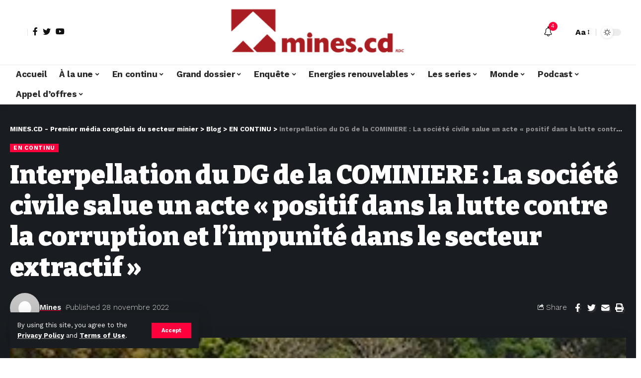

--- FILE ---
content_type: text/html; charset=UTF-8
request_url: https://mines.cd/interpellation-du-dg-de-la-cominiere-la-societe-civile-salue-un-acte-positif-dans-la-lutte-contre-la-corruption-et-limpunite-dans-le-secteur-extractif/
body_size: 35007
content:
<!DOCTYPE html>
<html lang="fr-FR">
<head>
    <meta charset="UTF-8">
    <meta http-equiv="X-UA-Compatible" content="IE=edge">
    <meta name="viewport" content="width=device-width, initial-scale=1">
    <link rel="profile" href="https://gmpg.org/xfn/11">
	<meta name='robots' content='index, follow, max-image-preview:large, max-snippet:-1, max-video-preview:-1' />

	<!-- This site is optimized with the Yoast SEO plugin v26.4 - https://yoast.com/wordpress/plugins/seo/ -->
	<title>Interpellation du DG de la COMINIERE : La société civile salue un acte « positif dans la lutte contre la corruption et l&#039;impunité dans le secteur extractif » - MINES.CD - Premier média congolais du secteur minier</title>
	<link rel="preconnect" href="https://fonts.gstatic.com" crossorigin><link rel="preload" as="style" onload="this.onload=null;this.rel='stylesheet'" id="rb-preload-gfonts" href="https://fonts.googleapis.com/css?family=Work+Sans%3A400%2C500%2C600%2C700%2C800%2C900%2C100italic%2C200italic%2C300italic%2C400italic%2C500italic%2C600italic%2C700italic%2C800italic%2C900italic%2C300%7CBitter%3A700%2C600%2C900%7CRoboto%3A100%2C100italic%2C200%2C200italic%2C300%2C300italic%2C400%2C400italic%2C500%2C500italic%2C600%2C600italic%2C700%2C700italic%2C800%2C800italic%2C900%2C900italic%7CRoboto+Slab%3A100%2C100italic%2C200%2C200italic%2C300%2C300italic%2C400%2C400italic%2C500%2C500italic%2C600%2C600italic%2C700%2C700italic%2C800%2C800italic%2C900%2C900italic&amp;display=swap" crossorigin><noscript><link rel="stylesheet" href="https://fonts.googleapis.com/css?family=Work+Sans%3A400%2C500%2C600%2C700%2C800%2C900%2C100italic%2C200italic%2C300italic%2C400italic%2C500italic%2C600italic%2C700italic%2C800italic%2C900italic%2C300%7CBitter%3A700%2C600%2C900%7CRoboto%3A100%2C100italic%2C200%2C200italic%2C300%2C300italic%2C400%2C400italic%2C500%2C500italic%2C600%2C600italic%2C700%2C700italic%2C800%2C800italic%2C900%2C900italic%7CRoboto+Slab%3A100%2C100italic%2C200%2C200italic%2C300%2C300italic%2C400%2C400italic%2C500%2C500italic%2C600%2C600italic%2C700%2C700italic%2C800%2C800italic%2C900%2C900italic&amp;display=swap"></noscript><link rel="canonical" href="https://mines.cd/interpellation-du-dg-de-la-cominiere-la-societe-civile-salue-un-acte-positif-dans-la-lutte-contre-la-corruption-et-limpunite-dans-le-secteur-extractif/" />
	<meta property="og:locale" content="fr_FR" />
	<meta property="og:type" content="article" />
	<meta property="og:title" content="Interpellation du DG de la COMINIERE : La société civile salue un acte « positif dans la lutte contre la corruption et l&#039;impunité dans le secteur extractif » - MINES.CD - Premier média congolais du secteur minier" />
	<meta property="og:description" content="Les organisations et plateformes de la société civile ont salué l&rsquo;interpellation du directeur général ai et du directeur technique de l&rsquo;entreprise minière congolaise COMINIERE SA, un acte qu&rsquo;elles ont qualifié de « positif » dans la lutte contre la corruption et l&rsquo;impunité dans le secteur extractif du pays. Ces organisations de la société civile l&rsquo;ont [&hellip;]" />
	<meta property="og:url" content="https://mines.cd/interpellation-du-dg-de-la-cominiere-la-societe-civile-salue-un-acte-positif-dans-la-lutte-contre-la-corruption-et-limpunite-dans-le-secteur-extractif/" />
	<meta property="og:site_name" content="MINES.CD - Premier média congolais du secteur minier" />
	<meta property="article:publisher" content="https://web.facebook.com/profile.php?id=100068732255989" />
	<meta property="article:published_time" content="2022-11-28T16:02:47+00:00" />
	<meta property="article:modified_time" content="2022-11-28T16:02:54+00:00" />
	<meta property="og:image" content="https://mines.cd/wp-content/uploads/2022/11/WhatsApp-Image-2022-11-28-at-16.56.51.jpeg" />
	<meta property="og:image:width" content="311" />
	<meta property="og:image:height" content="152" />
	<meta property="og:image:type" content="image/jpeg" />
	<meta name="author" content="Mines" />
	<meta name="twitter:card" content="summary_large_image" />
	<meta name="twitter:creator" content="@MINES_CD" />
	<meta name="twitter:site" content="@MINES_CD" />
	<meta name="twitter:label1" content="Écrit par" />
	<meta name="twitter:data1" content="Mines" />
	<meta name="twitter:label2" content="Durée de lecture estimée" />
	<meta name="twitter:data2" content="2 minutes" />
	<script type="application/ld+json" class="yoast-schema-graph">{"@context":"https://schema.org","@graph":[{"@type":"WebPage","@id":"https://mines.cd/interpellation-du-dg-de-la-cominiere-la-societe-civile-salue-un-acte-positif-dans-la-lutte-contre-la-corruption-et-limpunite-dans-le-secteur-extractif/","url":"https://mines.cd/interpellation-du-dg-de-la-cominiere-la-societe-civile-salue-un-acte-positif-dans-la-lutte-contre-la-corruption-et-limpunite-dans-le-secteur-extractif/","name":"Interpellation du DG de la COMINIERE : La société civile salue un acte « positif dans la lutte contre la corruption et l'impunité dans le secteur extractif » - MINES.CD - Premier média congolais du secteur minier","isPartOf":{"@id":"https://mines.cd/#website"},"primaryImageOfPage":{"@id":"https://mines.cd/interpellation-du-dg-de-la-cominiere-la-societe-civile-salue-un-acte-positif-dans-la-lutte-contre-la-corruption-et-limpunite-dans-le-secteur-extractif/#primaryimage"},"image":{"@id":"https://mines.cd/interpellation-du-dg-de-la-cominiere-la-societe-civile-salue-un-acte-positif-dans-la-lutte-contre-la-corruption-et-limpunite-dans-le-secteur-extractif/#primaryimage"},"thumbnailUrl":"https://mines.cd/wp-content/uploads/2022/11/WhatsApp-Image-2022-11-28-at-16.56.51.jpeg","datePublished":"2022-11-28T16:02:47+00:00","dateModified":"2022-11-28T16:02:54+00:00","author":{"@id":"https://mines.cd/#/schema/person/511b1a17e7e65c6c72c957fd947e8457"},"breadcrumb":{"@id":"https://mines.cd/interpellation-du-dg-de-la-cominiere-la-societe-civile-salue-un-acte-positif-dans-la-lutte-contre-la-corruption-et-limpunite-dans-le-secteur-extractif/#breadcrumb"},"inLanguage":"fr-FR","potentialAction":[{"@type":"ReadAction","target":["https://mines.cd/interpellation-du-dg-de-la-cominiere-la-societe-civile-salue-un-acte-positif-dans-la-lutte-contre-la-corruption-et-limpunite-dans-le-secteur-extractif/"]}]},{"@type":"ImageObject","inLanguage":"fr-FR","@id":"https://mines.cd/interpellation-du-dg-de-la-cominiere-la-societe-civile-salue-un-acte-positif-dans-la-lutte-contre-la-corruption-et-limpunite-dans-le-secteur-extractif/#primaryimage","url":"https://mines.cd/wp-content/uploads/2022/11/WhatsApp-Image-2022-11-28-at-16.56.51.jpeg","contentUrl":"https://mines.cd/wp-content/uploads/2022/11/WhatsApp-Image-2022-11-28-at-16.56.51.jpeg","width":311,"height":152},{"@type":"BreadcrumbList","@id":"https://mines.cd/interpellation-du-dg-de-la-cominiere-la-societe-civile-salue-un-acte-positif-dans-la-lutte-contre-la-corruption-et-limpunite-dans-le-secteur-extractif/#breadcrumb","itemListElement":[{"@type":"ListItem","position":1,"name":"Accueil","item":"https://mines.cd/"},{"@type":"ListItem","position":2,"name":"Interpellation du DG de la COMINIERE : La société civile salue un acte « positif dans la lutte contre la corruption et l&rsquo;impunité dans le secteur extractif »"}]},{"@type":"WebSite","@id":"https://mines.cd/#website","url":"https://mines.cd/","name":"MINES.CD - Premier média congolais du secteur minier","description":"","potentialAction":[{"@type":"SearchAction","target":{"@type":"EntryPoint","urlTemplate":"https://mines.cd/?s={search_term_string}"},"query-input":{"@type":"PropertyValueSpecification","valueRequired":true,"valueName":"search_term_string"}}],"inLanguage":"fr-FR"},{"@type":"Person","@id":"https://mines.cd/#/schema/person/511b1a17e7e65c6c72c957fd947e8457","name":"Mines","image":{"@type":"ImageObject","inLanguage":"fr-FR","@id":"https://mines.cd/#/schema/person/image/","url":"https://secure.gravatar.com/avatar/3d7114bc86a4fbd49ebb3e962a6c45674b7748fa3bc087a4f55d1728af385780?s=96&d=mm&r=g","contentUrl":"https://secure.gravatar.com/avatar/3d7114bc86a4fbd49ebb3e962a6c45674b7748fa3bc087a4f55d1728af385780?s=96&d=mm&r=g","caption":"Mines"},"sameAs":["http://68.183.43.82"],"url":"https://mines.cd/author/mines/"}]}</script>
	<!-- / Yoast SEO plugin. -->


<link rel='dns-prefetch' href='//cdn.gravitec.net' />
<link rel='dns-prefetch' href='//www.googletagmanager.com' />
<link rel="alternate" type="application/rss+xml" title="MINES.CD - Premier média congolais du secteur minier &raquo; Flux" href="https://mines.cd/feed/" />
<link rel="alternate" type="application/rss+xml" title="MINES.CD - Premier média congolais du secteur minier &raquo; Flux des commentaires" href="https://mines.cd/comments/feed/" />
<link rel="alternate" type="application/rss+xml" title="MINES.CD - Premier média congolais du secteur minier &raquo; Interpellation du DG de la COMINIERE : La société civile salue un acte « positif dans la lutte contre la corruption et l&rsquo;impunité dans le secteur extractif » Flux des commentaires" href="https://mines.cd/interpellation-du-dg-de-la-cominiere-la-societe-civile-salue-un-acte-positif-dans-la-lutte-contre-la-corruption-et-limpunite-dans-le-secteur-extractif/feed/" />
            <link rel="pingback" href="https://mines.cd/xmlrpc.php"/>
		<script type="application/ld+json">{"@context":"https://schema.org","@type":"Organization","legalName":"MINES.CD - Premier m\u00e9dia congolais du secteur minier","url":"https://mines.cd/","sameAs":["https://web.facebook.com/profile.php?id=100068732255989","https://twitter.com/MINES_CD","https://www.youtube.com/@MINES.CD."]}</script>
<style id='wp-img-auto-sizes-contain-inline-css'>
img:is([sizes=auto i],[sizes^="auto," i]){contain-intrinsic-size:3000px 1500px}
/*# sourceURL=wp-img-auto-sizes-contain-inline-css */
</style>
<style id='wp-emoji-styles-inline-css'>

	img.wp-smiley, img.emoji {
		display: inline !important;
		border: none !important;
		box-shadow: none !important;
		height: 1em !important;
		width: 1em !important;
		margin: 0 0.07em !important;
		vertical-align: -0.1em !important;
		background: none !important;
		padding: 0 !important;
	}
/*# sourceURL=wp-emoji-styles-inline-css */
</style>
<link rel='stylesheet' id='wp-block-library-css' href='https://mines.cd/wp-includes/css/dist/block-library/style.min.css?ver=6.9' media='all' />
<style id='global-styles-inline-css'>
:root{--wp--preset--aspect-ratio--square: 1;--wp--preset--aspect-ratio--4-3: 4/3;--wp--preset--aspect-ratio--3-4: 3/4;--wp--preset--aspect-ratio--3-2: 3/2;--wp--preset--aspect-ratio--2-3: 2/3;--wp--preset--aspect-ratio--16-9: 16/9;--wp--preset--aspect-ratio--9-16: 9/16;--wp--preset--color--black: #000000;--wp--preset--color--cyan-bluish-gray: #abb8c3;--wp--preset--color--white: #ffffff;--wp--preset--color--pale-pink: #f78da7;--wp--preset--color--vivid-red: #cf2e2e;--wp--preset--color--luminous-vivid-orange: #ff6900;--wp--preset--color--luminous-vivid-amber: #fcb900;--wp--preset--color--light-green-cyan: #7bdcb5;--wp--preset--color--vivid-green-cyan: #00d084;--wp--preset--color--pale-cyan-blue: #8ed1fc;--wp--preset--color--vivid-cyan-blue: #0693e3;--wp--preset--color--vivid-purple: #9b51e0;--wp--preset--gradient--vivid-cyan-blue-to-vivid-purple: linear-gradient(135deg,rgb(6,147,227) 0%,rgb(155,81,224) 100%);--wp--preset--gradient--light-green-cyan-to-vivid-green-cyan: linear-gradient(135deg,rgb(122,220,180) 0%,rgb(0,208,130) 100%);--wp--preset--gradient--luminous-vivid-amber-to-luminous-vivid-orange: linear-gradient(135deg,rgb(252,185,0) 0%,rgb(255,105,0) 100%);--wp--preset--gradient--luminous-vivid-orange-to-vivid-red: linear-gradient(135deg,rgb(255,105,0) 0%,rgb(207,46,46) 100%);--wp--preset--gradient--very-light-gray-to-cyan-bluish-gray: linear-gradient(135deg,rgb(238,238,238) 0%,rgb(169,184,195) 100%);--wp--preset--gradient--cool-to-warm-spectrum: linear-gradient(135deg,rgb(74,234,220) 0%,rgb(151,120,209) 20%,rgb(207,42,186) 40%,rgb(238,44,130) 60%,rgb(251,105,98) 80%,rgb(254,248,76) 100%);--wp--preset--gradient--blush-light-purple: linear-gradient(135deg,rgb(255,206,236) 0%,rgb(152,150,240) 100%);--wp--preset--gradient--blush-bordeaux: linear-gradient(135deg,rgb(254,205,165) 0%,rgb(254,45,45) 50%,rgb(107,0,62) 100%);--wp--preset--gradient--luminous-dusk: linear-gradient(135deg,rgb(255,203,112) 0%,rgb(199,81,192) 50%,rgb(65,88,208) 100%);--wp--preset--gradient--pale-ocean: linear-gradient(135deg,rgb(255,245,203) 0%,rgb(182,227,212) 50%,rgb(51,167,181) 100%);--wp--preset--gradient--electric-grass: linear-gradient(135deg,rgb(202,248,128) 0%,rgb(113,206,126) 100%);--wp--preset--gradient--midnight: linear-gradient(135deg,rgb(2,3,129) 0%,rgb(40,116,252) 100%);--wp--preset--font-size--small: 13px;--wp--preset--font-size--medium: 20px;--wp--preset--font-size--large: 36px;--wp--preset--font-size--x-large: 42px;--wp--preset--spacing--20: 0.44rem;--wp--preset--spacing--30: 0.67rem;--wp--preset--spacing--40: 1rem;--wp--preset--spacing--50: 1.5rem;--wp--preset--spacing--60: 2.25rem;--wp--preset--spacing--70: 3.38rem;--wp--preset--spacing--80: 5.06rem;--wp--preset--shadow--natural: 6px 6px 9px rgba(0, 0, 0, 0.2);--wp--preset--shadow--deep: 12px 12px 50px rgba(0, 0, 0, 0.4);--wp--preset--shadow--sharp: 6px 6px 0px rgba(0, 0, 0, 0.2);--wp--preset--shadow--outlined: 6px 6px 0px -3px rgb(255, 255, 255), 6px 6px rgb(0, 0, 0);--wp--preset--shadow--crisp: 6px 6px 0px rgb(0, 0, 0);}:where(.is-layout-flex){gap: 0.5em;}:where(.is-layout-grid){gap: 0.5em;}body .is-layout-flex{display: flex;}.is-layout-flex{flex-wrap: wrap;align-items: center;}.is-layout-flex > :is(*, div){margin: 0;}body .is-layout-grid{display: grid;}.is-layout-grid > :is(*, div){margin: 0;}:where(.wp-block-columns.is-layout-flex){gap: 2em;}:where(.wp-block-columns.is-layout-grid){gap: 2em;}:where(.wp-block-post-template.is-layout-flex){gap: 1.25em;}:where(.wp-block-post-template.is-layout-grid){gap: 1.25em;}.has-black-color{color: var(--wp--preset--color--black) !important;}.has-cyan-bluish-gray-color{color: var(--wp--preset--color--cyan-bluish-gray) !important;}.has-white-color{color: var(--wp--preset--color--white) !important;}.has-pale-pink-color{color: var(--wp--preset--color--pale-pink) !important;}.has-vivid-red-color{color: var(--wp--preset--color--vivid-red) !important;}.has-luminous-vivid-orange-color{color: var(--wp--preset--color--luminous-vivid-orange) !important;}.has-luminous-vivid-amber-color{color: var(--wp--preset--color--luminous-vivid-amber) !important;}.has-light-green-cyan-color{color: var(--wp--preset--color--light-green-cyan) !important;}.has-vivid-green-cyan-color{color: var(--wp--preset--color--vivid-green-cyan) !important;}.has-pale-cyan-blue-color{color: var(--wp--preset--color--pale-cyan-blue) !important;}.has-vivid-cyan-blue-color{color: var(--wp--preset--color--vivid-cyan-blue) !important;}.has-vivid-purple-color{color: var(--wp--preset--color--vivid-purple) !important;}.has-black-background-color{background-color: var(--wp--preset--color--black) !important;}.has-cyan-bluish-gray-background-color{background-color: var(--wp--preset--color--cyan-bluish-gray) !important;}.has-white-background-color{background-color: var(--wp--preset--color--white) !important;}.has-pale-pink-background-color{background-color: var(--wp--preset--color--pale-pink) !important;}.has-vivid-red-background-color{background-color: var(--wp--preset--color--vivid-red) !important;}.has-luminous-vivid-orange-background-color{background-color: var(--wp--preset--color--luminous-vivid-orange) !important;}.has-luminous-vivid-amber-background-color{background-color: var(--wp--preset--color--luminous-vivid-amber) !important;}.has-light-green-cyan-background-color{background-color: var(--wp--preset--color--light-green-cyan) !important;}.has-vivid-green-cyan-background-color{background-color: var(--wp--preset--color--vivid-green-cyan) !important;}.has-pale-cyan-blue-background-color{background-color: var(--wp--preset--color--pale-cyan-blue) !important;}.has-vivid-cyan-blue-background-color{background-color: var(--wp--preset--color--vivid-cyan-blue) !important;}.has-vivid-purple-background-color{background-color: var(--wp--preset--color--vivid-purple) !important;}.has-black-border-color{border-color: var(--wp--preset--color--black) !important;}.has-cyan-bluish-gray-border-color{border-color: var(--wp--preset--color--cyan-bluish-gray) !important;}.has-white-border-color{border-color: var(--wp--preset--color--white) !important;}.has-pale-pink-border-color{border-color: var(--wp--preset--color--pale-pink) !important;}.has-vivid-red-border-color{border-color: var(--wp--preset--color--vivid-red) !important;}.has-luminous-vivid-orange-border-color{border-color: var(--wp--preset--color--luminous-vivid-orange) !important;}.has-luminous-vivid-amber-border-color{border-color: var(--wp--preset--color--luminous-vivid-amber) !important;}.has-light-green-cyan-border-color{border-color: var(--wp--preset--color--light-green-cyan) !important;}.has-vivid-green-cyan-border-color{border-color: var(--wp--preset--color--vivid-green-cyan) !important;}.has-pale-cyan-blue-border-color{border-color: var(--wp--preset--color--pale-cyan-blue) !important;}.has-vivid-cyan-blue-border-color{border-color: var(--wp--preset--color--vivid-cyan-blue) !important;}.has-vivid-purple-border-color{border-color: var(--wp--preset--color--vivid-purple) !important;}.has-vivid-cyan-blue-to-vivid-purple-gradient-background{background: var(--wp--preset--gradient--vivid-cyan-blue-to-vivid-purple) !important;}.has-light-green-cyan-to-vivid-green-cyan-gradient-background{background: var(--wp--preset--gradient--light-green-cyan-to-vivid-green-cyan) !important;}.has-luminous-vivid-amber-to-luminous-vivid-orange-gradient-background{background: var(--wp--preset--gradient--luminous-vivid-amber-to-luminous-vivid-orange) !important;}.has-luminous-vivid-orange-to-vivid-red-gradient-background{background: var(--wp--preset--gradient--luminous-vivid-orange-to-vivid-red) !important;}.has-very-light-gray-to-cyan-bluish-gray-gradient-background{background: var(--wp--preset--gradient--very-light-gray-to-cyan-bluish-gray) !important;}.has-cool-to-warm-spectrum-gradient-background{background: var(--wp--preset--gradient--cool-to-warm-spectrum) !important;}.has-blush-light-purple-gradient-background{background: var(--wp--preset--gradient--blush-light-purple) !important;}.has-blush-bordeaux-gradient-background{background: var(--wp--preset--gradient--blush-bordeaux) !important;}.has-luminous-dusk-gradient-background{background: var(--wp--preset--gradient--luminous-dusk) !important;}.has-pale-ocean-gradient-background{background: var(--wp--preset--gradient--pale-ocean) !important;}.has-electric-grass-gradient-background{background: var(--wp--preset--gradient--electric-grass) !important;}.has-midnight-gradient-background{background: var(--wp--preset--gradient--midnight) !important;}.has-small-font-size{font-size: var(--wp--preset--font-size--small) !important;}.has-medium-font-size{font-size: var(--wp--preset--font-size--medium) !important;}.has-large-font-size{font-size: var(--wp--preset--font-size--large) !important;}.has-x-large-font-size{font-size: var(--wp--preset--font-size--x-large) !important;}
/*# sourceURL=global-styles-inline-css */
</style>

<style id='classic-theme-styles-inline-css'>
/*! This file is auto-generated */
.wp-block-button__link{color:#fff;background-color:#32373c;border-radius:9999px;box-shadow:none;text-decoration:none;padding:calc(.667em + 2px) calc(1.333em + 2px);font-size:1.125em}.wp-block-file__button{background:#32373c;color:#fff;text-decoration:none}
/*# sourceURL=/wp-includes/css/classic-themes.min.css */
</style>
<link rel='stylesheet' id='swpm.common-css' href='https://mines.cd/wp-content/plugins/simple-membership/css/swpm.common.css?ver=4.6.8' media='all' />
<link rel='stylesheet' id='elementor-icons-css' href='https://mines.cd/wp-content/plugins/elementor/assets/lib/eicons/css/elementor-icons.min.css?ver=5.21.0' media='all' />
<link rel='stylesheet' id='elementor-frontend-css' href='https://mines.cd/wp-content/plugins/elementor/assets/css/frontend-lite.min.css?ver=3.15.2' media='all' />
<link rel='stylesheet' id='swiper-css' href='https://mines.cd/wp-content/plugins/elementor/assets/lib/swiper/v8/css/swiper.min.css?ver=8.4.5' media='all' />
<link rel='stylesheet' id='elementor-post-9790-css' href='https://mines.cd/wp-content/uploads/elementor/css/post-9790.css?ver=1691876148' media='all' />
<link rel='stylesheet' id='elementor-post-1714-css' href='https://mines.cd/wp-content/uploads/elementor/css/post-1714.css?ver=1743289409' media='all' />

<link rel='stylesheet' id='foxiz-main-css' href='https://mines.cd/wp-content/themes/foxiz/assets/css/main.css?ver=1.9.3' media='all' />
<link rel='stylesheet' id='foxiz-print-css' href='https://mines.cd/wp-content/themes/foxiz/assets/css/print.css?ver=1.9.3' media='all' />
<link rel='stylesheet' id='foxiz-style-css' href='https://mines.cd/wp-content/themes/foxiz/style.css?ver=1.9.3' media='all' />
<style id='foxiz-style-inline-css'>
:root {--body-family:Work Sans;--body-fweight:400;--body-fcolor:#111111;--body-fsize:16px;--h1-family:Bitter;--h1-fweight:700;--h1-fsize:38px;--h2-family:Bitter;--h2-fweight:700;--h2-fsize:32px;--h3-family:Bitter;--h3-fweight:700;--h3-fsize:21px;--h4-family:Bitter;--h4-fweight:700;--h4-fsize:16px;--h5-family:Bitter;--h5-fweight:700;--h5-fsize:15px;--h6-family:Bitter;--h6-fweight:600;--h6-fsize:14px;--cat-family:Work Sans;--cat-fweight:700;--cat-transform:uppercase;--cat-fsize:10px;--meta-family:Work Sans;--meta-fweight:300;--meta-b-family:Work Sans;--meta-b-fweight:600;--input-family:Work Sans;--input-fweight:400;--btn-family:Work Sans;--btn-fweight:700;--menu-family:Work Sans;--menu-fweight:700;--submenu-family:Work Sans;--submenu-fweight:700;--dwidgets-family:Work Sans;--dwidgets-fweight:700;--dwidgets-fsize:14px;--headline-family:Bitter;--headline-fweight:900;--headline-fsize:52px;--tagline-family:Work Sans;--tagline-fweight:600;--tagline-fsize:20px;--heading-family:Work Sans;--heading-fweight:700;--subheading-family:Work Sans;--subheading-fweight:900;--quote-family:Work Sans;--quote-fweight:700;--excerpt-fsize : 13px;--headline-s-fsize : 42px;--tagline-s-fsize : 14px;}@media (max-width: 1024px) {body {--body-fsize : 16px;--h1-fsize : 32px;--h2-fsize : 28px;--h3-fsize : 20px;--h4-fsize : 15px;--h5-fsize : 15px;--h6-fsize : 14px;--excerpt-fsize : 12px;--headline-fsize : 34px;--headline-s-fsize : 34px;--tagline-fsize : 18px;--tagline-s-fsize : 18px;}}@media (max-width: 767px) {body {--body-fsize : 15px;--h1-fsize : 28px;--h2-fsize : 24px;--h3-fsize : 18px;--h4-fsize : 15px;--h5-fsize : 15px;--h6-fsize : 14px;--excerpt-fsize : 12px;--headline-fsize : 26px;--headline-s-fsize : 26px;--tagline-fsize : 15px;--tagline-s-fsize : 15px;}}:root {--g-color :#ff003c;--g-color-90 :#ff003ce6;}[data-theme="dark"], .light-scheme {--wc-add-cart-color :#ffffff;}[data-theme="dark"].is-hd-4 {--nav-bg: #191c20;--nav-bg-from: #191c20;--nav-bg-to: #191c20;}.is-hd-5, body.is-hd-5:not(.sticky-on) {--hd5-logo-height :100px;}[data-theme="dark"].is-hd-5, [data-theme="dark"].is-hd-5:not(.sticky-on) {--nav-bg: #191c20;--nav-bg-from: #191c20;--nav-bg-to: #191c20;}:root {--max-width-wo-sb : 860px;--round-3 :0px;--round-5 :0px;--round-7 :0px;--hyperlink-line-color :var(--g-color);}.breadcrumb-inner, .woocommerce-breadcrumb { font-family:Work Sans;font-weight:700;}.p-readmore { font-family:Work Sans;font-weight:700;}.mobile-menu > li > a  { font-family:Work Sans;font-weight:700;}.mobile-qview a { font-family:Work Sans;font-weight:700;}.search-header:before { background-repeat : no-repeat;background-size : cover;background-image : url(https://foxiz.themeruby.com/news/wp-content/uploads/2021/09/search-bg.jpg);background-attachment : scroll;background-position : center center;}[data-theme="dark"] .search-header:before { background-repeat : no-repeat;background-size : cover;background-image : url(https://foxiz.themeruby.com/news/wp-content/uploads/2021/09/search-bgd.jpg);background-attachment : scroll;background-position : center center;}.entry-title.is-p-protected a:before {content: "MEMBER ONLY"; display: inline-block;}.copyright-menu a { font-size:14px; }.amp-footer .footer-logo { height :50px; }#amp-mobile-version-switcher { display: none; }.search-icon-svg { -webkit-mask-image: url(https://foxiz.themeruby.com/news/wp-content/uploads/2022/08/news-search.svg);mask-image: url(https://foxiz.themeruby.com/news/wp-content/uploads/2022/08/news-search.svg); }.login-icon-svg { -webkit-mask-image: url(https://foxiz.themeruby.com/news/wp-content/uploads/2022/08/login.svg);mask-image: url(https://foxiz.themeruby.com/news/wp-content/uploads/2022/08/login.svg); }.login-icon-svg { font-size: 26px;}.menu-item-9899 span.menu-sub-title { color: #fff !important;}.menu-item-9899 span.menu-sub-title { background-color: #ff6552;}
/*# sourceURL=foxiz-style-inline-css */
</style>
<link rel='stylesheet' id='wp-block-paragraph-css' href='https://mines.cd/wp-includes/blocks/paragraph/style.min.css?ver=6.9' media='all' />
<link rel='stylesheet' id='wp-block-heading-css' href='https://mines.cd/wp-includes/blocks/heading/style.min.css?ver=6.9' media='all' />

<link rel="preconnect" href="https://fonts.gstatic.com/" crossorigin><script src="https://mines.cd/wp-includes/js/jquery/jquery.min.js?ver=3.7.1" id="jquery-core-js"></script>
<script src="https://mines.cd/wp-includes/js/jquery/jquery-migrate.min.js?ver=3.4.1" id="jquery-migrate-js"></script>
<script src="https://cdn.gravitec.net/storage/6eb87f13cef2b304f3051f3ada877016/client.js?service=wp&amp;wpath=https%3A%2F%2Fmines.cd%2Fwp-content%2Fplugins%2Fgravitec-net-web-push-notifications%2F%2Fsdk_files%2Fsw.php&amp;ver=2.9.17" id="gravitecnet-js"></script>

<!-- Extrait de code de la balise Google (gtag.js) ajouté par Site Kit -->
<!-- Extrait Google Analytics ajouté par Site Kit -->
<script src="https://www.googletagmanager.com/gtag/js?id=G-FNBQ2LQ0ZK" id="google_gtagjs-js" async></script>
<script id="google_gtagjs-js-after">
window.dataLayer = window.dataLayer || [];function gtag(){dataLayer.push(arguments);}
gtag("set","linker",{"domains":["mines.cd"]});
gtag("js", new Date());
gtag("set", "developer_id.dZTNiMT", true);
gtag("config", "G-FNBQ2LQ0ZK");
//# sourceURL=google_gtagjs-js-after
</script>
<script src="https://mines.cd/wp-content/themes/foxiz/assets/js/highlight-share.js?ver=1" id="highlight-share-js"></script>
<link rel="preload" href="https://mines.cd/wp-content/themes/foxiz/assets/fonts/icons.woff2" as="font" type="font/woff2" crossorigin="anonymous"> <link rel="https://api.w.org/" href="https://mines.cd/wp-json/" /><link rel="alternate" title="JSON" type="application/json" href="https://mines.cd/wp-json/wp/v2/posts/4059" /><link rel="EditURI" type="application/rsd+xml" title="RSD" href="https://mines.cd/xmlrpc.php?rsd" />
<meta name="generator" content="WordPress 6.9" />
<link rel='shortlink' href='https://mines.cd/?p=4059' />
<meta name="generator" content="Site Kit by Google 1.170.0" /><meta name="generator" content="Elementor 3.15.2; features: e_dom_optimization, e_optimized_assets_loading, e_optimized_css_loading, additional_custom_breakpoints; settings: css_print_method-external, google_font-enabled, font_display-swap">
<script type="application/ld+json">{"@context":"https://schema.org","@type":"WebSite","@id":"https://mines.cd/#website","url":"https://mines.cd/","name":"MINES.CD - Premier m\u00e9dia congolais du secteur minier","potentialAction":{"@type":"SearchAction","target":"https://mines.cd/?s={search_term_string}","query-input":"required name=search_term_string"}}</script>
            <meta property="og:title" content="Interpellation du DG de la COMINIERE : La société civile salue un acte « positif dans la lutte contre la corruption et l&rsquo;impunité dans le secteur extractif »"/>
            <meta property="og:url" content="https://mines.cd/interpellation-du-dg-de-la-cominiere-la-societe-civile-salue-un-acte-positif-dans-la-lutte-contre-la-corruption-et-limpunite-dans-le-secteur-extractif/"/>
            <meta property="og:site_name" content="MINES.CD &#8211; Premier média congolais du secteur minier"/>
			                <meta property="og:image" content="https://mines.cd/wp-content/uploads/2022/11/WhatsApp-Image-2022-11-28-at-16.56.51.jpeg"/>
			                <meta property="og:type" content="article"/>
				                <meta property="article:published_time" content="2022-11-28T16:02:47+00:00"/>
			                    <meta property="article:modified_time" content="2022-11-28T16:02:54+00:00"/>
                <meta name="author" content="Mines"/>
                <meta name="twitter:card" content="summary_large_image"/>
                <meta name="twitter:creator" content="@MINES.CD - Premier média congolais du secteur minier"/>
                <meta name="twitter:label1" content="Written by"/>
                <meta name="twitter:data1" content="Mines"/>
				                <meta name="twitter:label2" content="Est. reading time"/>
                <meta name="twitter:data2" content="3 minutes"/>
			<script type="application/ld+json">{"@context":"http://schema.org","@type":"BreadcrumbList","itemListElement":[{"@type":"ListItem","position":4,"item":{"@id":"https://mines.cd/interpellation-du-dg-de-la-cominiere-la-societe-civile-salue-un-acte-positif-dans-la-lutte-contre-la-corruption-et-limpunite-dans-le-secteur-extractif/","name":"Interpellation du DG de la COMINIERE : La société civile salue un acte « positif dans la lutte contre la corruption et l&rsquo;impunité dans le secteur extractif »"}},{"@type":"ListItem","position":3,"item":{"@id":"https://mines.cd/category/en-continu/","name":"EN CONTINU"}},{"@type":"ListItem","position":2,"item":{"@id":"https://mines.cd/blog/","name":"Blog"}},{"@type":"ListItem","position":1,"item":{"@id":"https://mines.cd","name":"MINES.CD - Premier média congolais du secteur minier"}}]}</script>
<link rel="icon" href="https://mines.cd/wp-content/uploads/2022/04/cropped-Mines_Cover1.-removebg-preview-32x32.png" sizes="32x32" />
<link rel="icon" href="https://mines.cd/wp-content/uploads/2022/04/cropped-Mines_Cover1.-removebg-preview-192x192.png" sizes="192x192" />
<link rel="apple-touch-icon" href="https://mines.cd/wp-content/uploads/2022/04/cropped-Mines_Cover1.-removebg-preview-180x180.png" />
<meta name="msapplication-TileImage" content="https://mines.cd/wp-content/uploads/2022/04/cropped-Mines_Cover1.-removebg-preview-270x270.png" />
<link rel='stylesheet' id='elementor-post-9888-css' href='https://mines.cd/wp-content/uploads/elementor/css/post-9888.css?ver=1752867163' media='all' />
<link rel='stylesheet' id='e-animations-css' href='https://mines.cd/wp-content/plugins/elementor/assets/lib/animations/animations.min.css?ver=3.15.2' media='all' />
</head>
<body class="wp-singular post-template-default single single-post postid-4059 single-format-standard wp-embed-responsive wp-theme-foxiz personalized-all elementor-default elementor-kit-9790 menu-ani-1 hover-ani-1 btn-ani-1 is-rm-1 is-hd-5 is-standard-2 is-mstick yes-tstick is-backtop none-m-backtop is-mstick is-smart-sticky" data-theme="default">
<div class="site-outer">
	        <header id="site-header" class="header-wrap rb-section header-5 header-fw style-tb-shadow-border has-quick-menu">
			<aside id="rb-privacy" class="privacy-bar privacy-left"><div class="privacy-inner"><div class="privacy-content">By using this site, you agree to the <a href="#">Privacy Policy</a> and <a href="#">Terms of Use</a>.</div><div class="privacy-dismiss"><a id="privacy-trigger" href="#" class="privacy-dismiss-btn is-btn"><span>Accept</span></a></div></div></aside>        <div class="reading-indicator"><span id="reading-progress"></span></div>
		            <div class="logo-sec">
                <div class="logo-sec-inner rb-container edge-padding">
                    <div class="logo-sec-left">
						        <div class="wnav-holder widget-h-login header-dropdown-outer">
			                <a href="https://mines.cd/wp-login.php?redirect_to=https%3A%2F%2Fmines.cd%2Finterpellation-du-dg-de-la-cominiere-la-societe-civile-salue-un-acte-positif-dans-la-lutte-contre-la-corruption-et-limpunite-dans-le-secteur-extractif" class="login-toggle is-login header-element" data-title="Sign In" aria-label="sign in"><span class="login-icon-svg"></span></a>
			        </div>
	            <div class="header-social-list wnav-holder"><a class="social-link-facebook" aria-label="Facebook" data-title="Facebook" href="https://web.facebook.com/profile.php?id=100068732255989" target="_blank" rel="noopener nofollow"><i class="rbi rbi-facebook" aria-hidden="true"></i></a><a class="social-link-twitter" aria-label="Twitter" data-title="Twitter" href="https://twitter.com/MINES_CD" target="_blank" rel="noopener nofollow"><i class="rbi rbi-twitter" aria-hidden="true"></i></a><a class="social-link-youtube" aria-label="YouTube" data-title="YouTube" href="https://www.youtube.com/@MINES.CD." target="_blank" rel="noopener nofollow"><i class="rbi rbi-youtube" aria-hidden="true"></i></a></div>
		                    </div>
                    <div class="logo-sec-center">        <div class="logo-wrap is-image-logo site-branding">
            <a href="https://mines.cd/" class="logo" title="MINES.CD - Premier média congolais du secteur minier">
				<img class="logo-default" data-mode="default" height="117" width="414" src="https://mines.cd/wp-content/uploads/2023/08/cropped-mines_post-removebg-preview-1.png" alt="MINES.CD - Premier média congolais du secteur minier" decoding="async" loading="eager"><img class="logo-dark" data-mode="dark" height="117" width="414" src="https://mines.cd/wp-content/uploads/2023/08/cropped-mines_post-removebg-preview-1.png" alt="MINES.CD - Premier média congolais du secteur minier" decoding="async" loading="eager">            </a>
        </div>
		</div>
                    <div class="logo-sec-right">
                        <div class="navbar-right">
							        <div class="wnav-holder header-dropdown-outer">
            <a href="#" class="dropdown-trigger notification-icon notification-trigger" aria-label="notification">
                <span class="notification-icon-inner" data-title="Notification">
                    <span class="notification-icon-holder">
                                            <i class="rbi rbi-notification wnav-icon" aria-hidden="true"></i>
                                        <span class="notification-info"></span>
                    </span>
                </span> </a>
            <div class="header-dropdown notification-dropdown">
                <div class="notification-popup">
                    <div class="notification-header">
                        <span class="h4">Notification</span>
						                            <a class="notification-url meta-text" href="https://foxiz.themeruby.com/news/customize-interests/">Show More                                <i class="rbi rbi-cright" aria-hidden="true"></i></a>
						                    </div>
                    <div class="notification-content">
                        <div class="scroll-holder">
                            <div class="rb-notification ecat-l-dot is-feat-right" data-interval="12"></div>
                        </div>
                    </div>
                </div>
            </div>
        </div>
	        <div class="wnav-holder w-header-search header-dropdown-outer">
            <a href="#" data-title="Search" class="icon-holder header-element search-btn search-trigger" aria-label="search">
				<span class="search-icon-svg"></span>				            </a>
			                <div class="header-dropdown">
                    <div class="header-search-form is-icon-layout">
						        <form method="get" action="https://mines.cd/" class="rb-search-form live-search-form"  data-search="post" data-limit="0" data-follow="0">
            <div class="search-form-inner">
				                    <span class="search-icon"><span class="search-icon-svg"></span></span>
				                <span class="search-text"><input type="text" class="field" placeholder="Search Headlines, News..." value="" name="s"/></span>
                <span class="rb-search-submit"><input type="submit" value="Search"/><i class="rbi rbi-cright" aria-hidden="true"></i></span>
				                    <span class="live-search-animation rb-loader"></span>
				            </div>
			<div class="live-search-response"></div>        </form>
	                    </div>
                </div>
			        </div>
		        <div class="wnav-holder font-resizer">
            <a href="#" class="font-resizer-trigger" data-title="Resizer" aria-label="font resizer"><strong>Aa</strong></a>
        </div>
		        <div class="dark-mode-toggle-wrap">
            <div class="dark-mode-toggle">
                <span class="dark-mode-slide">
                    <i class="dark-mode-slide-btn mode-icon-dark" data-title="Switch to Light"><svg class="svg-icon svg-mode-dark" aria-hidden="true" role="img" focusable="false" xmlns="http://www.w3.org/2000/svg" viewBox="0 0 512 512"><path fill="currentColor" d="M507.681,209.011c-1.297-6.991-7.324-12.111-14.433-12.262c-7.104-0.122-13.347,4.711-14.936,11.643 c-15.26,66.497-73.643,112.94-141.978,112.94c-80.321,0-145.667-65.346-145.667-145.666c0-68.335,46.443-126.718,112.942-141.976 c6.93-1.59,11.791-7.826,11.643-14.934c-0.149-7.108-5.269-13.136-12.259-14.434C287.546,1.454,271.735,0,256,0 C187.62,0,123.333,26.629,74.98,74.981C26.628,123.333,0,187.62,0,256s26.628,132.667,74.98,181.019 C123.333,485.371,187.62,512,256,512s132.667-26.629,181.02-74.981C485.372,388.667,512,324.38,512,256 C512,240.278,510.546,224.469,507.681,209.011z" /></svg></i>
                    <i class="dark-mode-slide-btn mode-icon-default" data-title="Switch to Dark"><svg class="svg-icon svg-mode-light" aria-hidden="true" role="img" focusable="false" xmlns="http://www.w3.org/2000/svg" viewBox="0 0 232.447 232.447"><path fill="currentColor" d="M116.211,194.8c-4.143,0-7.5,3.357-7.5,7.5v22.643c0,4.143,3.357,7.5,7.5,7.5s7.5-3.357,7.5-7.5V202.3 C123.711,198.157,120.354,194.8,116.211,194.8z" /><path fill="currentColor" d="M116.211,37.645c4.143,0,7.5-3.357,7.5-7.5V7.505c0-4.143-3.357-7.5-7.5-7.5s-7.5,3.357-7.5,7.5v22.641 C108.711,34.288,112.068,37.645,116.211,37.645z" /><path fill="currentColor" d="M50.054,171.78l-16.016,16.008c-2.93,2.929-2.931,7.677-0.003,10.606c1.465,1.466,3.385,2.198,5.305,2.198 c1.919,0,3.838-0.731,5.302-2.195l16.016-16.008c2.93-2.929,2.931-7.677,0.003-10.606C57.731,168.852,52.982,168.851,50.054,171.78 z" /><path fill="currentColor" d="M177.083,62.852c1.919,0,3.838-0.731,5.302-2.195L198.4,44.649c2.93-2.929,2.931-7.677,0.003-10.606 c-2.93-2.932-7.679-2.931-10.607-0.003l-16.016,16.008c-2.93,2.929-2.931,7.677-0.003,10.607 C173.243,62.12,175.163,62.852,177.083,62.852z" /><path fill="currentColor" d="M37.645,116.224c0-4.143-3.357-7.5-7.5-7.5H7.5c-4.143,0-7.5,3.357-7.5,7.5s3.357,7.5,7.5,7.5h22.645 C34.287,123.724,37.645,120.366,37.645,116.224z" /><path fill="currentColor" d="M224.947,108.724h-22.652c-4.143,0-7.5,3.357-7.5,7.5s3.357,7.5,7.5,7.5h22.652c4.143,0,7.5-3.357,7.5-7.5 S229.09,108.724,224.947,108.724z" /><path fill="currentColor" d="M50.052,60.655c1.465,1.465,3.384,2.197,5.304,2.197c1.919,0,3.839-0.732,5.303-2.196c2.93-2.929,2.93-7.678,0.001-10.606 L44.652,34.042c-2.93-2.93-7.679-2.929-10.606-0.001c-2.93,2.929-2.93,7.678-0.001,10.606L50.052,60.655z" /><path fill="currentColor" d="M182.395,171.782c-2.93-2.929-7.679-2.93-10.606-0.001c-2.93,2.929-2.93,7.678-0.001,10.607l16.007,16.008 c1.465,1.465,3.384,2.197,5.304,2.197c1.919,0,3.839-0.732,5.303-2.196c2.93-2.929,2.93-7.678,0.001-10.607L182.395,171.782z" /><path fill="currentColor" d="M116.22,48.7c-37.232,0-67.523,30.291-67.523,67.523s30.291,67.523,67.523,67.523s67.522-30.291,67.522-67.523 S153.452,48.7,116.22,48.7z M116.22,168.747c-28.962,0-52.523-23.561-52.523-52.523S87.258,63.7,116.22,63.7 c28.961,0,52.522,23.562,52.522,52.523S145.181,168.747,116.22,168.747z" /></svg></i>
                </span>
            </div>
        </div>
		                        </div>
                    </div>
                </div>
            </div>
            <div id="navbar-outer" class="navbar-outer">
                <div id="sticky-holder" class="sticky-holder">
                    <div class="navbar-wrap">
                        <div class="rb-container edge-padding">
                            <div class="navbar-inner">
                                <div class="navbar-center">
									        <nav id="site-navigation" class="main-menu-wrap" aria-label="main menu"><ul id="menu-main" class="main-menu rb-menu large-menu" itemscope itemtype="https://www.schema.org/SiteNavigationElement"><li id="menu-item-9950" class="menu-item menu-item-type-post_type menu-item-object-page menu-item-home menu-item-9950"><a href="https://mines.cd/"><span>Accueil</span></a></li>
<li id="menu-item-10003" class="menu-item menu-item-type-taxonomy menu-item-object-category menu-item-10003 menu-item-has-children menu-has-child-mega is-child-wide"><a href="https://mines.cd/category/a-la-une/"><span>À la une</span></a><div class="mega-dropdown is-mega-category"><div class="rb-container edge-padding"><div class="mega-dropdown-inner"><div class="mega-header mega-header-fw"><span class="h4">À la une</span><a class="mega-link is-meta" href="https://mines.cd/category/a-la-une/"><span>Show More</span><i class="rbi rbi-cright" aria-hidden="true"></i></a></div><div id="mega-listing-10003" class="block-wrap block-small block-grid block-grid-small-1 rb-columns rb-col-5 is-gap-10"><div class="block-inner">        <div class="p-wrap p-grid p-grid-small-1" data-pid="15487">
	            <div class="feat-holder overlay-text">
				        <div class="p-featured">
			        <a class="p-flink" href="https://mines.cd/a-davos-louis-watum-preside-une-table-ronde-strategique-sur-les-mineraux-critiques/" title="À Davos, Louis Watum préside une table ronde stratégique sur les minéraux critiques">
			<img width="330" height="220" src="https://mines.cd/wp-content/uploads/2026/01/IMG-20260123-WA0001-330x220.jpg" class="featured-img wp-post-image" alt="" loading="lazy" decoding="async" />        </a>
		        </div>
	            </div>
		        <div class="p-content">
			<span class="entry-title h4">        <a class="p-url" href="https://mines.cd/a-davos-louis-watum-preside-une-table-ronde-strategique-sur-les-mineraux-critiques/" rel="bookmark">À Davos, Louis Watum préside une table ronde stratégique sur les minéraux critiques</a></span>            <div class="p-meta has-bookmark">
                <div class="meta-inner is-meta">
					<span class="meta-el meta-date">
		            <time class="date published" datetime="2026-01-23T08:38:32+01:00">23 janvier 2026</time>
		        </span>
		                </div>
				<span class="rb-bookmark bookmark-trigger" data-pid="15487"></span>            </div>
		        </div>
		        </div>
	        <div class="p-wrap p-grid p-grid-small-1" data-pid="15483">
	            <div class="feat-holder overlay-text">
				        <div class="p-featured">
			        <a class="p-flink" href="https://mines.cd/davos-felix-tshisekedi-appelle-a-un-partenariat-minier-fonde-sur-la-souverainete-et-la-creation-de-valeur/" title="Davos : Félix Tshisekedi appelle à un partenariat minier fondé sur la souveraineté et la création de valeur">
			<img width="330" height="220" src="https://mines.cd/wp-content/uploads/2026/01/IMG-20260122-WA0043-330x220.jpg" class="featured-img wp-post-image" alt="" loading="lazy" decoding="async" />        </a>
		        </div>
	            </div>
		        <div class="p-content">
			<span class="entry-title h4">        <a class="p-url" href="https://mines.cd/davos-felix-tshisekedi-appelle-a-un-partenariat-minier-fonde-sur-la-souverainete-et-la-creation-de-valeur/" rel="bookmark">Davos : Félix Tshisekedi appelle à un partenariat minier fondé sur la souveraineté et la création de valeur</a></span>            <div class="p-meta has-bookmark">
                <div class="meta-inner is-meta">
					<span class="meta-el meta-date">
		            <time class="date published" datetime="2026-01-22T18:51:26+01:00">22 janvier 2026</time>
		        </span>
		                </div>
				<span class="rb-bookmark bookmark-trigger" data-pid="15483"></span>            </div>
		        </div>
		        </div>
	        <div class="p-wrap p-grid p-grid-small-1" data-pid="15473">
	            <div class="feat-holder overlay-text">
				        <div class="p-featured">
			        <a class="p-flink" href="https://mines.cd/future-minerals-forum-2026-le-cami-reaffirme-la-modernisation-digitale-du-secteur-minier-congolais/" title="Future Minerals Forum 2026 : Le CAMI réaffirme la modernisation digitale du secteur minier congolais">
			<img width="330" height="220" src="https://mines.cd/wp-content/uploads/2026/01/IMG-20260120-WA0014-330x220.jpg" class="featured-img wp-post-image" alt="" loading="lazy" decoding="async" />        </a>
		        </div>
	            </div>
		        <div class="p-content">
			<span class="entry-title h4">        <a class="p-url" href="https://mines.cd/future-minerals-forum-2026-le-cami-reaffirme-la-modernisation-digitale-du-secteur-minier-congolais/" rel="bookmark">Future Minerals Forum 2026 : Le CAMI réaffirme la modernisation digitale du secteur minier congolais</a></span>            <div class="p-meta has-bookmark">
                <div class="meta-inner is-meta">
					<span class="meta-el meta-date">
		            <time class="date published" datetime="2026-01-20T17:05:52+01:00">20 janvier 2026</time>
		        </span>
		                </div>
				<span class="rb-bookmark bookmark-trigger" data-pid="15473"></span>            </div>
		        </div>
		        </div>
	        <div class="p-wrap p-grid p-grid-small-1" data-pid="15449">
	            <div class="feat-holder overlay-text">
				        <div class="p-featured">
			        <a class="p-flink" href="https://mines.cd/nord-kivu-le-gouverneur-kakule-salue-le-serieux-dalphamin-bisie-mining-et-impulse-la-diversification-a-walikale/" title="Nord-Kivu : Le gouverneur Kakule salue le sérieux d&rsquo;Alphamin Bisie Mining et impulse la diversification à Walikale">
			<img width="330" height="220" src="https://mines.cd/wp-content/uploads/2026/01/IMG-20260116-WA0017-330x220.jpg" class="featured-img wp-post-image" alt="" loading="lazy" decoding="async" />        </a>
		        </div>
	            </div>
		        <div class="p-content">
			<span class="entry-title h4">        <a class="p-url" href="https://mines.cd/nord-kivu-le-gouverneur-kakule-salue-le-serieux-dalphamin-bisie-mining-et-impulse-la-diversification-a-walikale/" rel="bookmark">Nord-Kivu : Le gouverneur Kakule salue le sérieux d&rsquo;Alphamin Bisie Mining et impulse la diversification à Walikale</a></span>            <div class="p-meta has-bookmark">
                <div class="meta-inner is-meta">
					<span class="meta-el meta-date">
		            <time class="date published" datetime="2026-01-16T11:38:21+01:00">16 janvier 2026</time>
		        </span>
		                </div>
				<span class="rb-bookmark bookmark-trigger" data-pid="15449"></span>            </div>
		        </div>
		        </div>
	        <div class="p-wrap p-grid p-grid-small-1" data-pid="15440">
	            <div class="feat-holder overlay-text">
				        <div class="p-featured">
			        <a class="p-flink" href="https://mines.cd/etats-unis-donald-trump-lance-des-negociations-sur-les-importations-de-mineraux-critiques/" title="États-Unis : Donald Trump lance des négociations sur les importations de minéraux critiques">
			<img width="330" height="220" src="https://mines.cd/wp-content/uploads/2026/01/IMG-20260115-WA0031-330x220.jpg" class="featured-img wp-post-image" alt="" loading="lazy" decoding="async" />        </a>
		        </div>
	            </div>
		        <div class="p-content">
			<span class="entry-title h4">        <a class="p-url" href="https://mines.cd/etats-unis-donald-trump-lance-des-negociations-sur-les-importations-de-mineraux-critiques/" rel="bookmark">États-Unis : Donald Trump lance des négociations sur les importations de minéraux critiques</a></span>            <div class="p-meta has-bookmark">
                <div class="meta-inner is-meta">
					<span class="meta-el meta-date">
		            <time class="date published" datetime="2026-01-15T15:59:11+01:00">15 janvier 2026</time>
		        </span>
		                </div>
				<span class="rb-bookmark bookmark-trigger" data-pid="15440"></span>            </div>
		        </div>
		        </div>
	</div></div></div></div></div></li>
<li id="menu-item-10002" class="menu-item menu-item-type-taxonomy menu-item-object-category current-post-ancestor current-menu-parent current-post-parent menu-item-10002 menu-item-has-children menu-has-child-mega is-child-wide"><a href="https://mines.cd/category/en-continu/"><span>En continu</span></a><div class="mega-dropdown is-mega-category"><div class="rb-container edge-padding"><div class="mega-dropdown-inner"><div class="mega-header mega-header-fw"><span class="h4">En continu</span><a class="mega-link is-meta" href="https://mines.cd/category/en-continu/"><span>Show More</span><i class="rbi rbi-cright" aria-hidden="true"></i></a></div><div id="mega-listing-10002" class="block-wrap block-small block-grid block-grid-small-1 rb-columns rb-col-5 is-gap-10"><div class="block-inner">        <div class="p-wrap p-grid p-grid-small-1" data-pid="15507">
	            <div class="feat-holder overlay-text">
				        <div class="p-featured">
			        <a class="p-flink" href="https://mines.cd/haut-katanga-la-commission-ad-hoc-du-ministere-des-mines-cloture-la-premiere-phase-de-sa-mission-de-controle/" title="Haut-Katanga : La Commission ad hoc du ministère des mines clôture la première phase de sa mission de contrôle">
			<img width="330" height="220" src="https://mines.cd/wp-content/uploads/2026/01/IMG-20260126-WA0075-330x220.jpg" class="featured-img wp-post-image" alt="" loading="lazy" decoding="async" />        </a>
		        </div>
	            </div>
		        <div class="p-content">
			<span class="entry-title h4">        <a class="p-url" href="https://mines.cd/haut-katanga-la-commission-ad-hoc-du-ministere-des-mines-cloture-la-premiere-phase-de-sa-mission-de-controle/" rel="bookmark">Haut-Katanga : La Commission ad hoc du ministère des mines clôture la première phase de sa mission de contrôle</a></span>            <div class="p-meta has-bookmark">
                <div class="meta-inner is-meta">
					<span class="meta-el meta-date">
		            <time class="date published" datetime="2026-01-26T19:49:39+01:00">26 janvier 2026</time>
		        </span>
		                </div>
				<span class="rb-bookmark bookmark-trigger" data-pid="15507"></span>            </div>
		        </div>
		        </div>
	        <div class="p-wrap p-grid p-grid-small-1" data-pid="15503">
	            <div class="feat-holder overlay-text">
				        <div class="p-featured">
			        <a class="p-flink" href="https://mines.cd/lubumbashi-la-societe-civile-affine-ses-armes-face-aux-enjeux-financiers-du-secteur-minier/" title="Lubumbashi : La société civile affine ses armes face aux enjeux financiers du secteur minier">
			<img width="330" height="220" src="https://mines.cd/wp-content/uploads/2026/01/IMG-20260125-WA0003-330x220.jpg" class="featured-img wp-post-image" alt="" loading="lazy" decoding="async" />        </a>
		        </div>
	            </div>
		        <div class="p-content">
			<span class="entry-title h4">        <a class="p-url" href="https://mines.cd/lubumbashi-la-societe-civile-affine-ses-armes-face-aux-enjeux-financiers-du-secteur-minier/" rel="bookmark">Lubumbashi : La société civile affine ses armes face aux enjeux financiers du secteur minier</a></span>            <div class="p-meta has-bookmark">
                <div class="meta-inner is-meta">
					<span class="meta-el meta-date">
		            <time class="date published" datetime="2026-01-25T14:28:14+01:00">25 janvier 2026</time>
		        </span>
		                </div>
				<span class="rb-bookmark bookmark-trigger" data-pid="15503"></span>            </div>
		        </div>
		        </div>
	        <div class="p-wrap p-grid p-grid-small-1" data-pid="15500">
	            <div class="feat-holder overlay-text">
				        <div class="p-featured">
			        <a class="p-flink" href="https://mines.cd/ituri-deux-orpailleurs-tues-dans-un-glissement-de-terrain-a-mambasa/" title="Ituri : Deux orpailleurs tués dans un glissement de terrain à Mambasa">
			<img width="150" height="150" src="https://mines.cd/wp-content/uploads/2026/01/IMG-20260125-WA0001.jpg" class="featured-img wp-post-image" alt="" loading="lazy" decoding="async" />        </a>
		        </div>
	            </div>
		        <div class="p-content">
			<span class="entry-title h4">        <a class="p-url" href="https://mines.cd/ituri-deux-orpailleurs-tues-dans-un-glissement-de-terrain-a-mambasa/" rel="bookmark">Ituri : Deux orpailleurs tués dans un glissement de terrain à Mambasa</a></span>            <div class="p-meta has-bookmark">
                <div class="meta-inner is-meta">
					<span class="meta-el meta-date">
		            <time class="date published" datetime="2026-01-25T10:19:10+01:00">25 janvier 2026</time>
		        </span>
		                </div>
				<span class="rb-bookmark bookmark-trigger" data-pid="15500"></span>            </div>
		        </div>
		        </div>
	        <div class="p-wrap p-grid p-grid-small-1" data-pid="15495">
	            <div class="feat-holder overlay-text">
				        <div class="p-featured">
			        <a class="p-flink" href="https://mines.cd/monde-le-cuivre-franchit-les-13-000-dollars-sur-fond-de-deficit-mondial-imminent/" title="Monde : Le cuivre franchit les 13 000 dollars sur fond de déficit mondial imminent">
			<img width="330" height="220" src="https://mines.cd/wp-content/uploads/2026/01/IMG-20260124-WA0022-330x220.jpg" class="featured-img wp-post-image" alt="" loading="lazy" decoding="async" />        </a>
		        </div>
	            </div>
		        <div class="p-content">
			<span class="entry-title h4">        <a class="p-url" href="https://mines.cd/monde-le-cuivre-franchit-les-13-000-dollars-sur-fond-de-deficit-mondial-imminent/" rel="bookmark">Monde : Le cuivre franchit les 13 000 dollars sur fond de déficit mondial imminent</a></span>            <div class="p-meta has-bookmark">
                <div class="meta-inner is-meta">
					<span class="meta-el meta-date">
		            <time class="date published" datetime="2026-01-24T17:35:29+01:00">24 janvier 2026</time>
		        </span>
		                </div>
				<span class="rb-bookmark bookmark-trigger" data-pid="15495"></span>            </div>
		        </div>
		        </div>
	        <div class="p-wrap p-grid p-grid-small-1" data-pid="15492">
	            <div class="feat-holder overlay-text">
				        <div class="p-featured">
			        <a class="p-flink" href="https://mines.cd/haut-katanga-le-ministere-des-mines-leve-partiellement-la-suspension-des-activites-cupro-cobaltiferes/" title="Haut-Katanga : Le ministère des mines lève partiellement la suspension des activités cupro-cobaltifères">
			<img width="330" height="220" src="https://mines.cd/wp-content/uploads/2026/01/IMG-20260123-WA0013-330x220.jpg" class="featured-img wp-post-image" alt="" loading="lazy" decoding="async" />        </a>
		        </div>
	            </div>
		        <div class="p-content">
			<span class="entry-title h4">        <a class="p-url" href="https://mines.cd/haut-katanga-le-ministere-des-mines-leve-partiellement-la-suspension-des-activites-cupro-cobaltiferes/" rel="bookmark">Haut-Katanga : Le ministère des mines lève partiellement la suspension des activités cupro-cobaltifères</a></span>            <div class="p-meta has-bookmark">
                <div class="meta-inner is-meta">
					<span class="meta-el meta-date">
		            <time class="date published" datetime="2026-01-23T11:33:01+01:00">23 janvier 2026</time>
		        </span>
		                </div>
				<span class="rb-bookmark bookmark-trigger" data-pid="15492"></span>            </div>
		        </div>
		        </div>
	</div></div></div></div></div></li>
<li id="menu-item-10005" class="menu-item menu-item-type-taxonomy menu-item-object-category menu-item-10005 menu-item-has-children menu-has-child-mega is-child-wide"><a href="https://mines.cd/category/grand-dossier/"><span>Grand dossier</span></a><div class="mega-dropdown is-mega-category"><div class="rb-container edge-padding"><div class="mega-dropdown-inner"><div class="mega-header mega-header-fw"><span class="h4">Grand dossier</span><a class="mega-link is-meta" href="https://mines.cd/category/grand-dossier/"><span>Show More</span><i class="rbi rbi-cright" aria-hidden="true"></i></a></div><div id="mega-listing-10005" class="block-wrap block-small block-grid block-grid-small-1 rb-columns rb-col-5 is-gap-10"><div class="block-inner">        <div class="p-wrap p-grid p-grid-small-1" data-pid="15315">
	            <div class="feat-holder overlay-text">
				        <div class="p-featured">
			        <a class="p-flink" href="https://mines.cd/fonarev-les-attentes-inassouvies-des-400-000-victimes-de-violences-sexuelles-et-des-guerre-gustave-tshibumbu-jrnf/" title="FONAREV : les attentes inassouvies des 400.000 victimes de violences sexuelles et des guerre (Gustave Tshibumbu – JRNF) ">
			<img width="330" height="220" src="https://mines.cd/wp-content/uploads/2025/12/WhatsApp-Image-2025-12-27-at-11.13.19-330x220.jpeg" class="featured-img wp-post-image" alt="" loading="lazy" decoding="async" />        </a>
		        </div>
	            </div>
		        <div class="p-content">
			<span class="entry-title h4">        <a class="p-url" href="https://mines.cd/fonarev-les-attentes-inassouvies-des-400-000-victimes-de-violences-sexuelles-et-des-guerre-gustave-tshibumbu-jrnf/" rel="bookmark">FONAREV : les attentes inassouvies des 400.000 victimes de violences sexuelles et des guerre (Gustave Tshibumbu – JRNF) </a></span>            <div class="p-meta has-bookmark">
                <div class="meta-inner is-meta">
					<span class="meta-el meta-date">
		            <time class="date published" datetime="2025-12-27T11:23:20+01:00">27 décembre 2025</time>
		        </span>
		                </div>
				<span class="rb-bookmark bookmark-trigger" data-pid="15315"></span>            </div>
		        </div>
		        </div>
	        <div class="p-wrap p-grid p-grid-small-1" data-pid="14809">
	            <div class="feat-holder overlay-text">
				        <div class="p-featured">
			        <a class="p-flink" href="https://mines.cd/tracabilite-miniere-le-ceec-pilier-de-la-certification-internationale-des-minerais-congolais/" title="Traçabilité minière : Le CEEC, pilier de la certification internationale des minerais congolais">
			<img width="330" height="220" src="https://mines.cd/wp-content/uploads/2025/10/IMG-20251015-WA0056-330x220.jpg" class="featured-img wp-post-image" alt="" loading="lazy" decoding="async" />        </a>
		        </div>
	            </div>
		        <div class="p-content">
			<span class="entry-title h4">        <a class="p-url" href="https://mines.cd/tracabilite-miniere-le-ceec-pilier-de-la-certification-internationale-des-minerais-congolais/" rel="bookmark">Traçabilité minière : Le CEEC, pilier de la certification internationale des minerais congolais</a></span>            <div class="p-meta has-bookmark">
                <div class="meta-inner is-meta">
					<span class="meta-el meta-date">
		            <time class="date published" datetime="2025-10-15T17:47:53+02:00">15 octobre 2025</time>
		        </span>
		                </div>
				<span class="rb-bookmark bookmark-trigger" data-pid="14809"></span>            </div>
		        </div>
		        </div>
	        <div class="p-wrap p-grid p-grid-small-1" data-pid="13842">
	            <div class="feat-holder overlay-text">
				        <div class="p-featured">
			        <a class="p-flink" href="https://mines.cd/dotation-miniere-97-millions-de-dollars-evapores-la-grande-evasion-des-entreprises-minieres-en-rdc/" title="Dotation minière : 97 millions de dollars évaporés, la grande évasion des entreprises minières en RDC">
			<img width="330" height="220" src="https://mines.cd/wp-content/uploads/2025/06/IMG-20250628-WA0038-330x220.jpg" class="featured-img wp-post-image" alt="" loading="lazy" decoding="async" />        </a>
		        </div>
	            </div>
		        <div class="p-content">
			<span class="entry-title h4">        <a class="p-url" href="https://mines.cd/dotation-miniere-97-millions-de-dollars-evapores-la-grande-evasion-des-entreprises-minieres-en-rdc/" rel="bookmark">Dotation minière : 97 millions de dollars évaporés, la grande évasion des entreprises minières en RDC</a></span>            <div class="p-meta has-bookmark">
                <div class="meta-inner is-meta">
					<span class="meta-el meta-date">
		            <time class="date published" datetime="2025-06-28T22:13:31+02:00">28 juin 2025</time>
		        </span>
		                </div>
				<span class="rb-bookmark bookmark-trigger" data-pid="13842"></span>            </div>
		        </div>
		        </div>
	        <div class="p-wrap p-grid p-grid-small-1" data-pid="13805">
	            <div class="feat-holder overlay-text">
				        <div class="p-featured">
			        <a class="p-flink" href="https://mines.cd/gecamines-sa-coupee-de-sa-base-lentreprise-abandonne-ses-agents-et-ses-communautes/" title="Gécamines SA : coupée de sa base, l&rsquo;entreprise abandonne ses agents et ses communautés">
			<img width="330" height="220" src="https://mines.cd/wp-content/uploads/2025/06/IMG-20250623-WA0002-330x220.jpg" class="featured-img wp-post-image" alt="" loading="lazy" decoding="async" />        </a>
		        </div>
	            </div>
		        <div class="p-content">
			<span class="entry-title h4">        <a class="p-url" href="https://mines.cd/gecamines-sa-coupee-de-sa-base-lentreprise-abandonne-ses-agents-et-ses-communautes/" rel="bookmark">Gécamines SA : coupée de sa base, l&rsquo;entreprise abandonne ses agents et ses communautés</a></span>            <div class="p-meta has-bookmark">
                <div class="meta-inner is-meta">
					<span class="meta-el meta-date">
		            <time class="date published" datetime="2025-06-23T10:04:46+02:00">23 juin 2025</time>
		        </span>
		                </div>
				<span class="rb-bookmark bookmark-trigger" data-pid="13805"></span>            </div>
		        </div>
		        </div>
	        <div class="p-wrap p-grid p-grid-small-1" data-pid="12083">
	            <div class="feat-holder overlay-text">
				        <div class="p-featured">
			        <a class="p-flink" href="https://mines.cd/haut-katanga-le-calvaire-des-femmes-dans-les-sites-miniers-dexploitation-artisanale-a-lwisha/" title="Haut-Katanga : Le calvaire des femmes dans les sites miniers d&rsquo;exploitation artisanale à Lwisha">
			<img width="330" height="220" src="https://mines.cd/wp-content/uploads/2024/03/IMG-20240320-WA0003-330x220.jpg" class="featured-img wp-post-image" alt="" loading="lazy" decoding="async" />        </a>
		        </div>
	            </div>
		        <div class="p-content">
			<span class="entry-title h4">        <a class="p-url" href="https://mines.cd/haut-katanga-le-calvaire-des-femmes-dans-les-sites-miniers-dexploitation-artisanale-a-lwisha/" rel="bookmark">Haut-Katanga : Le calvaire des femmes dans les sites miniers d&rsquo;exploitation artisanale à Lwisha</a></span>            <div class="p-meta has-bookmark">
                <div class="meta-inner is-meta">
					<span class="meta-el meta-date">
		            <time class="date published" datetime="2024-03-20T09:11:47+01:00">20 mars 2024</time>
		        </span>
		                </div>
				<span class="rb-bookmark bookmark-trigger" data-pid="12083"></span>            </div>
		        </div>
		        </div>
	</div></div></div></div></div></li>
<li id="menu-item-10006" class="menu-item menu-item-type-taxonomy menu-item-object-category menu-item-10006 menu-item-has-children menu-has-child-mega is-child-wide"><a href="https://mines.cd/category/enquetes/"><span>Enquête</span></a><div class="mega-dropdown is-mega-category"><div class="rb-container edge-padding"><div class="mega-dropdown-inner"><div class="mega-header mega-header-fw"><span class="h4">Enquête</span><a class="mega-link is-meta" href="https://mines.cd/category/enquetes/"><span>Show More</span><i class="rbi rbi-cright" aria-hidden="true"></i></a></div><div id="mega-listing-10006" class="block-wrap block-small block-grid block-grid-small-1 rb-columns rb-col-5 is-gap-10"><div class="block-inner">        <div class="p-wrap p-grid p-grid-small-1" data-pid="10313">
	            <div class="feat-holder overlay-text">
				        <div class="p-featured">
			        <a class="p-flink" href="https://mines.cd/jacques-kyabula-implique-dans-le-vol-de-120-tonnes-de-cathode-de-cuivre-de-tfm/" title="Jacques Kyabula « impliqué » dans le vol de 120 tonnes de cathode de cuivre de TFM">
			<img width="330" height="220" src="https://mines.cd/wp-content/uploads/2023/08/IMG-20230824-WA0116-330x220.jpg" class="featured-img wp-post-image" alt="" loading="lazy" decoding="async" />        </a>
		        </div>
	            </div>
		        <div class="p-content">
			<span class="entry-title h4">        <a class="p-url" href="https://mines.cd/jacques-kyabula-implique-dans-le-vol-de-120-tonnes-de-cathode-de-cuivre-de-tfm/" rel="bookmark">Jacques Kyabula « impliqué » dans le vol de 120 tonnes de cathode de cuivre de TFM</a></span>            <div class="p-meta has-bookmark">
                <div class="meta-inner is-meta">
					<span class="meta-el meta-date">
		            <time class="date published" datetime="2023-08-24T21:06:28+02:00">24 août 2023</time>
		        </span>
		                </div>
				<span class="rb-bookmark bookmark-trigger" data-pid="10313"></span>            </div>
		        </div>
		        </div>
	        <div class="p-wrap p-grid p-grid-small-1" data-pid="8474">
	            <div class="feat-holder overlay-text">
				        <div class="p-featured">
			        <a class="p-flink" href="https://mines.cd/enquete-apres-le-rwanda-le-burundi-devient-le-nouveau-sanctuaire-et-marche-de-lor-pille-en-rdc-par-les-contrebandiers/" title="Enquête : Après le Rwanda, le Burundi devient le nouveau sanctuaire et marché de l’or pillé en RDC par les contrebandiers">
			<img width="330" height="186" src="https://mines.cd/wp-content/uploads/2023/06/img-20230624-wa0014.jpg" class="featured-img wp-post-image" alt="img 20230624 wa0014" loading="lazy" decoding="async" />        </a>
		        </div>
	            </div>
		        <div class="p-content">
			<span class="entry-title h4">        <a class="p-url" href="https://mines.cd/enquete-apres-le-rwanda-le-burundi-devient-le-nouveau-sanctuaire-et-marche-de-lor-pille-en-rdc-par-les-contrebandiers/" rel="bookmark">Enquête : Après le Rwanda, le Burundi devient le nouveau sanctuaire et marché de l’or pillé en RDC par les contrebandiers</a></span>            <div class="p-meta has-bookmark">
                <div class="meta-inner is-meta">
					<span class="meta-el meta-date">
		            <time class="date published" datetime="2023-06-24T12:18:41+02:00">24 juin 2023</time>
		        </span>
		                </div>
				<span class="rb-bookmark bookmark-trigger" data-pid="8474"></span>            </div>
		        </div>
		        </div>
	        <div class="p-wrap p-grid p-grid-small-1" data-pid="6272">
	            <div class="feat-holder overlay-text">
				        <div class="p-featured">
			        <a class="p-flink" href="https://mines.cd/kcc-de-glencore-metalkol-derg-somidez-ces-societes-minieres-qui-font-de-milliards-usd-de-benefice-mais-dont-les-travailleurs-congolais-restent-pauvres/" title="KCC de Glencore, Metalkol d’ERG, SOMIDEZ… ces sociétés minières qui font de milliards USD de bénéfice mais dont les travailleurs congolais restent pauvres">
			<img width="330" height="220" src="https://mines.cd/wp-content/uploads/2023/03/img-20230331-wa0032.jpg" class="featured-img wp-post-image" alt="img 20230331 wa0032" loading="lazy" decoding="async" />        </a>
		        </div>
	            </div>
		        <div class="p-content">
			<span class="entry-title h4">        <a class="p-url" href="https://mines.cd/kcc-de-glencore-metalkol-derg-somidez-ces-societes-minieres-qui-font-de-milliards-usd-de-benefice-mais-dont-les-travailleurs-congolais-restent-pauvres/" rel="bookmark">KCC de Glencore, Metalkol d’ERG, SOMIDEZ… ces sociétés minières qui font de milliards USD de bénéfice mais dont les travailleurs congolais restent pauvres</a></span>            <div class="p-meta has-bookmark">
                <div class="meta-inner is-meta">
					<span class="meta-el meta-date">
		            <time class="date published" datetime="2023-03-31T13:43:29+02:00">31 mars 2023</time>
		        </span>
		                </div>
				<span class="rb-bookmark bookmark-trigger" data-pid="6272"></span>            </div>
		        </div>
		        </div>
	        <div class="p-wrap p-grid p-grid-small-1" data-pid="5411">
	            <div class="feat-holder overlay-text">
				        <div class="p-featured">
			        <a class="p-flink" href="https://mines.cd/lualaba-des-rues-englouties-et-des-quartiers-menaces-de-disparition-kolwezi-vit-une-croissance-spectaculaire-des-mines-de-cobalt-et-de-cuivre/" title="Lualaba : Des rues englouties et des quartiers menacés de disparition, Kolwezi vit une « croissance spectaculaire » des mines de cobalt et de cuivre">
			<img width="330" height="186" src="https://mines.cd/wp-content/uploads/2023/02/img-20230214-wa0002.jpg" class="featured-img wp-post-image" alt="img 20230214 wa0002" loading="lazy" decoding="async" />        </a>
		        </div>
	            </div>
		        <div class="p-content">
			<span class="entry-title h4">        <a class="p-url" href="https://mines.cd/lualaba-des-rues-englouties-et-des-quartiers-menaces-de-disparition-kolwezi-vit-une-croissance-spectaculaire-des-mines-de-cobalt-et-de-cuivre/" rel="bookmark">Lualaba : Des rues englouties et des quartiers menacés de disparition, Kolwezi vit une « croissance spectaculaire » des mines de cobalt et de cuivre</a></span>            <div class="p-meta has-bookmark">
                <div class="meta-inner is-meta">
					<span class="meta-el meta-date">
		            <time class="date published" datetime="2023-02-14T08:52:08+01:00">14 février 2023</time>
		        </span>
		                </div>
				<span class="rb-bookmark bookmark-trigger" data-pid="5411"></span>            </div>
		        </div>
		        </div>
	        <div class="p-wrap p-grid p-grid-small-1" data-pid="4738">
	            <div class="feat-holder overlay-text">
				        <div class="p-featured">
			        <a class="p-flink" href="https://mines.cd/corruption-a-ivanhoe-the-sentry-recommande-au-gouvernement-dauditer-le-ministere-des-mines-et-ladministration-du-cadastre-minier/" title="Corruption à Ivanhoé : The Sentry recommande au gouvernement d’auditer le ministère des mines et l’administration du cadastre minier">
			<img width="220" height="220" src="https://mines.cd/wp-content/uploads/2022/12/img-20221229-wa0062.jpg" class="featured-img wp-post-image" alt="img 20221229 wa0062" loading="lazy" decoding="async" />        </a>
		        </div>
	            </div>
		        <div class="p-content">
			<span class="entry-title h4">        <a class="p-url" href="https://mines.cd/corruption-a-ivanhoe-the-sentry-recommande-au-gouvernement-dauditer-le-ministere-des-mines-et-ladministration-du-cadastre-minier/" rel="bookmark">Corruption à Ivanhoé : The Sentry recommande au gouvernement d’auditer le ministère des mines et l’administration du cadastre minier</a></span>            <div class="p-meta has-bookmark">
                <div class="meta-inner is-meta">
					<span class="meta-el meta-date">
		            <time class="date published" datetime="2022-12-29T17:33:15+01:00">29 décembre 2022</time>
		        </span>
		                </div>
				<span class="rb-bookmark bookmark-trigger" data-pid="4738"></span>            </div>
		        </div>
		        </div>
	</div></div></div></div></div></li>
<li id="menu-item-10007" class="menu-item menu-item-type-taxonomy menu-item-object-category menu-item-10007 menu-item-has-children menu-has-child-mega is-child-wide"><a href="https://mines.cd/category/energies-renouvelables/"><span>Energies renouvelables</span></a><div class="mega-dropdown is-mega-category"><div class="rb-container edge-padding"><div class="mega-dropdown-inner"><div class="mega-header mega-header-fw"><span class="h4">Energies renouvelables</span><a class="mega-link is-meta" href="https://mines.cd/category/energies-renouvelables/"><span>Show More</span><i class="rbi rbi-cright" aria-hidden="true"></i></a></div><div id="mega-listing-10007" class="block-wrap block-small block-grid block-grid-small-1 rb-columns rb-col-5 is-gap-10"><div class="block-inner">        <div class="p-wrap p-grid p-grid-small-1" data-pid="14136">
	            <div class="feat-holder overlay-text">
				        <div class="p-featured">
			        <a class="p-flink" href="https://mines.cd/scandale-a-busanga-pourquoi-la-rdc-perd-gros-dans-un-barrage-strategique-cnpav-denonce/" title="Scandale à Busanga : Pourquoi la RDC perd gros dans un barrage stratégique ? CNPAV dénonce">
			<img width="330" height="220" src="https://mines.cd/wp-content/uploads/2025/07/IMG-20250729-WA0022-330x220.jpg" class="featured-img wp-post-image" alt="" loading="lazy" decoding="async" />        </a>
		        </div>
	            </div>
		        <div class="p-content">
			<span class="entry-title h4">        <a class="p-url" href="https://mines.cd/scandale-a-busanga-pourquoi-la-rdc-perd-gros-dans-un-barrage-strategique-cnpav-denonce/" rel="bookmark">Scandale à Busanga : Pourquoi la RDC perd gros dans un barrage stratégique ? CNPAV dénonce</a></span>            <div class="p-meta has-bookmark">
                <div class="meta-inner is-meta">
					<span class="meta-el meta-date">
		            <time class="date published" datetime="2025-07-29T19:14:21+02:00">29 juillet 2025</time>
		        </span>
		                </div>
				<span class="rb-bookmark bookmark-trigger" data-pid="14136"></span>            </div>
		        </div>
		        </div>
	        <div class="p-wrap p-grid p-grid-small-1" data-pid="12164">
	            <div class="feat-holder overlay-text">
				        <div class="p-featured">
			        <a class="p-flink" href="https://mines.cd/rdc-la-production-de-kamoa-kakula-a-baisse-suite-a-linstabilite-dans-la-fourniture-en-electricite/" title="RDC : La production de Kamoa-Kakula a baissé suite à l’instabilité dans la fourniture en électricité">
			<img width="330" height="220" src="https://mines.cd/wp-content/uploads/2024/04/IMG-20240404-WA0015-330x220.jpg" class="featured-img wp-post-image" alt="" loading="lazy" decoding="async" />        </a>
		        </div>
	            </div>
		        <div class="p-content">
			<span class="entry-title h4">        <a class="p-url" href="https://mines.cd/rdc-la-production-de-kamoa-kakula-a-baisse-suite-a-linstabilite-dans-la-fourniture-en-electricite/" rel="bookmark">RDC : La production de Kamoa-Kakula a baissé suite à l’instabilité dans la fourniture en électricité</a></span>            <div class="p-meta has-bookmark">
                <div class="meta-inner is-meta">
					<span class="meta-el meta-date">
		            <time class="date published" datetime="2024-04-04T13:29:24+02:00">4 avril 2024</time>
		        </span>
		                </div>
				<span class="rb-bookmark bookmark-trigger" data-pid="12164"></span>            </div>
		        </div>
		        </div>
	        <div class="p-wrap p-grid p-grid-small-1" data-pid="11336">
	            <div class="feat-holder overlay-text">
				        <div class="p-featured">
			        <a class="p-flink" href="https://mines.cd/lallemagne-compte-investir-4-milliards-deuros-pour-lenergie-verte-en-afrique/" title="L&rsquo;Allemagne compte investir 4 milliards d&rsquo;Euros pour l&rsquo;énergie verte en Afrique">
			<img width="330" height="220" src="https://mines.cd/wp-content/uploads/2023/11/IMG-20231123-WA0063-330x220.jpg" class="featured-img wp-post-image" alt="" loading="lazy" decoding="async" />        </a>
		        </div>
	            </div>
		        <div class="p-content">
			<span class="entry-title h4">        <a class="p-url" href="https://mines.cd/lallemagne-compte-investir-4-milliards-deuros-pour-lenergie-verte-en-afrique/" rel="bookmark">L&rsquo;Allemagne compte investir 4 milliards d&rsquo;Euros pour l&rsquo;énergie verte en Afrique</a></span>            <div class="p-meta has-bookmark">
                <div class="meta-inner is-meta">
					<span class="meta-el meta-date">
		            <time class="date published" datetime="2023-11-23T22:08:50+01:00">23 novembre 2023</time>
		        </span>
		                </div>
				<span class="rb-bookmark bookmark-trigger" data-pid="11336"></span>            </div>
		        </div>
		        </div>
	        <div class="p-wrap p-grid p-grid-small-1" data-pid="11258">
	            <div class="feat-holder overlay-text">
				        <div class="p-featured">
			        <a class="p-flink" href="https://mines.cd/rdc-le-gisement-de-kiala-renferme-5-millions-de-tonnes-des-ressources-minerales-avec-une-teneur-en-cuivre-de-356-ivanhoe-mines/" title="RDC : le gisement de Kiala renferme 5 millions de tonnes des ressources minérales avec une teneur en cuivre de 3,56% (Ivanhoe Mines)">
			<img width="330" height="220" src="https://mines.cd/wp-content/uploads/2023/11/IMG-20231114-WA0062-330x220.jpg" class="featured-img wp-post-image" alt="" loading="lazy" decoding="async" />        </a>
		        </div>
	            </div>
		        <div class="p-content">
			<span class="entry-title h4">        <a class="p-url" href="https://mines.cd/rdc-le-gisement-de-kiala-renferme-5-millions-de-tonnes-des-ressources-minerales-avec-une-teneur-en-cuivre-de-356-ivanhoe-mines/" rel="bookmark">RDC : le gisement de Kiala renferme 5 millions de tonnes des ressources minérales avec une teneur en cuivre de 3,56% (Ivanhoe Mines)</a></span>            <div class="p-meta has-bookmark">
                <div class="meta-inner is-meta">
					<span class="meta-el meta-date">
		            <time class="date published" datetime="2023-11-14T20:34:33+01:00">14 novembre 2023</time>
		        </span>
		                </div>
				<span class="rb-bookmark bookmark-trigger" data-pid="11258"></span>            </div>
		        </div>
		        </div>
	        <div class="p-wrap p-grid p-grid-small-1" data-pid="8571">
	            <div class="feat-holder overlay-text">
				        <div class="p-featured">
			        <a class="p-flink" href="https://mines.cd/au-sommet-du-nouveau-pacte-financier-mondial-sama-lukonde-appelle-a-plus-dinvestissements-dans-le-secteur-energetique-en-rdc/" title="Au sommet du nouveau pacte financier mondial, Sama Lukonde appelle à plus d’investissements dans le secteur énergétique en RDC">
			<img width="330" height="220" src="https://mines.cd/wp-content/uploads/2023/06/img-20230622-wa00261.jpg" class="featured-img wp-post-image" alt="img 20230622 wa0026(1)" loading="lazy" decoding="async" />        </a>
		        </div>
	            </div>
		        <div class="p-content">
			<span class="entry-title h4">        <a class="p-url" href="https://mines.cd/au-sommet-du-nouveau-pacte-financier-mondial-sama-lukonde-appelle-a-plus-dinvestissements-dans-le-secteur-energetique-en-rdc/" rel="bookmark">Au sommet du nouveau pacte financier mondial, Sama Lukonde appelle à plus d’investissements dans le secteur énergétique en RDC</a></span>            <div class="p-meta has-bookmark">
                <div class="meta-inner is-meta">
					<span class="meta-el meta-date">
		            <time class="date published" datetime="2023-06-27T15:29:54+02:00">27 juin 2023</time>
		        </span>
		                </div>
				<span class="rb-bookmark bookmark-trigger" data-pid="8571"></span>            </div>
		        </div>
		        </div>
	</div></div></div></div></div></li>
<li id="menu-item-10010" class="menu-item menu-item-type-taxonomy menu-item-object-category menu-item-10010 menu-item-has-children menu-has-child-mega is-child-wide"><a href="https://mines.cd/category/les-series/"><span>Les series</span></a><div class="mega-dropdown is-mega-category"><div class="rb-container edge-padding"><div class="mega-dropdown-inner"><div class="mega-header mega-header-fw"><span class="h4">Les series</span><a class="mega-link is-meta" href="https://mines.cd/category/les-series/"><span>Show More</span><i class="rbi rbi-cright" aria-hidden="true"></i></a></div><div id="mega-listing-10010" class="block-wrap block-small block-grid block-grid-small-1 rb-columns rb-col-5 is-gap-10"><div class="block-inner">        <div class="p-wrap p-grid p-grid-small-1" data-pid="4314">
	            <div class="feat-holder overlay-text">
				        <div class="p-featured">
			        <a class="p-flink" href="https://mines.cd/exploitation-artisanale-de-minerais-strategiques-remis-a-litie-pour-publication-laccord-egc-trafigura-ne-viole-pas-les-lois-sur-la-concurrence/" title="Exploitation artisanale de minerais stratégiques : Remis à l’ITIE pour publication, l’accord EGC – Trafigura « ne viole pas les lois sur la concurrence »">
			<img width="330" height="165" src="https://mines.cd/wp-content/uploads/2022/12/whatsapp-image-2022-12-08-at-08.42.37.jpeg" class="featured-img wp-post-image" alt="whatsapp image 2022 12 08 at 08.42.37" loading="lazy" decoding="async" />        </a>
		        </div>
	            </div>
		        <div class="p-content">
			<span class="entry-title h4">        <a class="p-url" href="https://mines.cd/exploitation-artisanale-de-minerais-strategiques-remis-a-litie-pour-publication-laccord-egc-trafigura-ne-viole-pas-les-lois-sur-la-concurrence/" rel="bookmark">Exploitation artisanale de minerais stratégiques : Remis à l’ITIE pour publication, l’accord EGC – Trafigura « ne viole pas les lois sur la concurrence »</a></span>            <div class="p-meta has-bookmark">
                <div class="meta-inner is-meta">
					<span class="meta-el meta-date">
		            <time class="date published" datetime="2022-12-08T08:49:29+01:00">8 décembre 2022</time>
		        </span>
		                </div>
				<span class="rb-bookmark bookmark-trigger" data-pid="4314"></span>            </div>
		        </div>
		        </div>
	        <div class="p-wrap p-grid p-grid-small-1" data-pid="4087">
	            <div class="feat-holder overlay-text">
				        <div class="p-featured">
			        <a class="p-flink" href="https://mines.cd/sud-south-centre-de-negoce-de-musompo-lentreprise-generale-du-cobalt-rappelle-detenir-le-monopole-sur-la-tracabilite-de-lexploitation-artisanale/" title="Sud South, centre de négoce de Musompo… l’entreprise générale du cobalt rappelle detenir le monopole sur la traçabilité de l’exploitation artisanale">
			<img width="330" height="186" src="https://mines.cd/wp-content/uploads/2022/11/IMG-20221129-WA0080.jpg" class="featured-img wp-post-image" alt="" loading="lazy" decoding="async" />        </a>
		        </div>
	            </div>
		        <div class="p-content">
			<span class="entry-title h4">        <a class="p-url" href="https://mines.cd/sud-south-centre-de-negoce-de-musompo-lentreprise-generale-du-cobalt-rappelle-detenir-le-monopole-sur-la-tracabilite-de-lexploitation-artisanale/" rel="bookmark">Sud South, centre de négoce de Musompo… l’entreprise générale du cobalt rappelle detenir le monopole sur la traçabilité de l’exploitation artisanale</a></span>            <div class="p-meta has-bookmark">
                <div class="meta-inner is-meta">
					<span class="meta-el meta-date">
		            <time class="date published" datetime="2022-11-29T18:35:28+01:00">29 novembre 2022</time>
		        </span>
		                </div>
				<span class="rb-bookmark bookmark-trigger" data-pid="4087"></span>            </div>
		        </div>
		        </div>
	        <div class="p-wrap p-grid p-grid-small-1" data-pid="2795">
	            <div class="feat-holder overlay-text">
				        <div class="p-featured">
			        <a class="p-flink" href="https://mines.cd/rdc-usa-les-contrats-signes-dans-le-secteur-minier-doivent-beneficier-aux-congolais-insiste-un-emissaire-du-president-americain/" title="RDC-USA : « Les contrats signés dans le secteur minier doivent bénéficier aux congolais », insiste un émissaire du président américain">
			<img width="330" height="220" src="https://mines.cd/wp-content/uploads/2022/09/IMG-20220916-WA0017.jpg" class="featured-img wp-post-image" alt="" loading="lazy" decoding="async" />        </a>
		        </div>
	            </div>
		        <div class="p-content">
			<span class="entry-title h4">        <a class="p-url" href="https://mines.cd/rdc-usa-les-contrats-signes-dans-le-secteur-minier-doivent-beneficier-aux-congolais-insiste-un-emissaire-du-president-americain/" rel="bookmark">RDC-USA : « Les contrats signés dans le secteur minier doivent bénéficier aux congolais », insiste un émissaire du président américain</a></span>            <div class="p-meta has-bookmark">
                <div class="meta-inner is-meta">
					<span class="meta-el meta-date">
		            <time class="date published" datetime="2022-09-16T11:12:44+02:00">16 septembre 2022</time>
		        </span>
		                </div>
				<span class="rb-bookmark bookmark-trigger" data-pid="2795"></span>            </div>
		        </div>
		        </div>
	        <div class="p-wrap p-grid p-grid-small-1" data-pid="1545">
	            <div class="feat-holder overlay-text">
				        <div class="p-featured">
			        <a class="p-flink" href="https://mines.cd/rdc-metalkol-kcc-mumi-ces-societes-de-glencore-visees-par-une-serie-denquetes-pour-corruption-et-blanchiment-des-capitaux/" title="RDC : Metalkol, KCC, Mumi… ces sociétés de Glencore visées par une série d’enquêtes pour corruption et blanchiment des capitaux">
			<img width="330" height="203" src="https://mines.cd/wp-content/uploads/2022/06/WhatsApp-Image-2022-06-15-at-13.28.58.jpeg" class="featured-img wp-post-image" alt="" loading="lazy" decoding="async" />        </a>
		        </div>
	            </div>
		        <div class="p-content">
			<span class="entry-title h4">        <a class="p-url" href="https://mines.cd/rdc-metalkol-kcc-mumi-ces-societes-de-glencore-visees-par-une-serie-denquetes-pour-corruption-et-blanchiment-des-capitaux/" rel="bookmark">RDC : Metalkol, KCC, Mumi… ces sociétés de Glencore visées par une série d’enquêtes pour corruption et blanchiment des capitaux</a></span>            <div class="p-meta has-bookmark">
                <div class="meta-inner is-meta">
					<span class="meta-el meta-date">
		            <time class="date published" datetime="2022-06-15T14:40:48+02:00">15 juin 2022</time>
		        </span>
		                </div>
				<span class="rb-bookmark bookmark-trigger" data-pid="1545"></span>            </div>
		        </div>
		        </div>
	        <div class="p-wrap sticky p-grid p-grid-small-1" data-pid="1372">
	            <div class="feat-holder overlay-text">
				        <div class="p-featured">
			        <a class="p-flink" href="https://mines.cd/rdc-sur-les-35-milliards-usd-de-chiffre-daffaires-realises-par-ses-partenaires-la-gecamines-na-recu-que-564-millions-usd-de-royalties-soit-16-igf/" title="RDC : Sur les 35 milliards USD de chiffre d’affaires réalisés par ses partenaires, la Gécamines « n&rsquo;a reçu que 564 millions USD de royalties, soit 1,6% » (IGF)">
			<img width="330" height="190" src="https://mines.cd/wp-content/uploads/2022/06/IMG-20220605-WA0000.jpg" class="featured-img wp-post-image" alt="" loading="lazy" decoding="async" />        </a>
		        </div>
	            </div>
		        <div class="p-content">
			<span class="entry-title h4">        <a class="p-url" href="https://mines.cd/rdc-sur-les-35-milliards-usd-de-chiffre-daffaires-realises-par-ses-partenaires-la-gecamines-na-recu-que-564-millions-usd-de-royalties-soit-16-igf/" rel="bookmark">RDC : Sur les 35 milliards USD de chiffre d’affaires réalisés par ses partenaires, la Gécamines « n&rsquo;a reçu que 564 millions USD de royalties, soit 1,6% » (IGF)</a></span>            <div class="p-meta has-bookmark">
                <div class="meta-inner is-meta">
					<span class="meta-el meta-date">
		            <time class="date published" datetime="2022-06-05T09:59:42+02:00">5 juin 2022</time>
		        </span>
		                </div>
				<span class="rb-bookmark bookmark-trigger" data-pid="1372"></span>            </div>
		        </div>
		        </div>
	</div></div></div></div></div></li>
<li id="menu-item-10004" class="menu-item menu-item-type-taxonomy menu-item-object-category menu-item-10004 menu-item-has-children menu-has-child-mega is-child-wide"><a href="https://mines.cd/category/monde/"><span>Monde</span></a><div class="mega-dropdown is-mega-category"><div class="rb-container edge-padding"><div class="mega-dropdown-inner"><div class="mega-header mega-header-fw"><span class="h4">Monde</span><a class="mega-link is-meta" href="https://mines.cd/category/monde/"><span>Show More</span><i class="rbi rbi-cright" aria-hidden="true"></i></a></div><div id="mega-listing-10004" class="block-wrap block-small block-grid block-grid-small-1 rb-columns rb-col-5 is-gap-10"><div class="block-inner">        <div class="p-wrap p-grid p-grid-small-1" data-pid="15440">
	            <div class="feat-holder overlay-text">
				        <div class="p-featured">
			        <a class="p-flink" href="https://mines.cd/etats-unis-donald-trump-lance-des-negociations-sur-les-importations-de-mineraux-critiques/" title="États-Unis : Donald Trump lance des négociations sur les importations de minéraux critiques">
			<img width="330" height="220" src="https://mines.cd/wp-content/uploads/2026/01/IMG-20260115-WA0031-330x220.jpg" class="featured-img wp-post-image" alt="" loading="lazy" decoding="async" />        </a>
		        </div>
	            </div>
		        <div class="p-content">
			<span class="entry-title h4">        <a class="p-url" href="https://mines.cd/etats-unis-donald-trump-lance-des-negociations-sur-les-importations-de-mineraux-critiques/" rel="bookmark">États-Unis : Donald Trump lance des négociations sur les importations de minéraux critiques</a></span>            <div class="p-meta has-bookmark">
                <div class="meta-inner is-meta">
					<span class="meta-el meta-date">
		            <time class="date published" datetime="2026-01-15T15:59:11+01:00">15 janvier 2026</time>
		        </span>
		                </div>
				<span class="rb-bookmark bookmark-trigger" data-pid="15440"></span>            </div>
		        </div>
		        </div>
	        <div class="p-wrap p-grid p-grid-small-1" data-pid="12843">
	            <div class="feat-holder overlay-text">
				        <div class="p-featured">
			        <a class="p-flink" href="https://mines.cd/mining-on-top-africa-2025-a-paris-un-sommet-strategique-pour-lavenir-du-secteur-minier-africain/" title="Mining on Top Africa 2025 à Paris: un sommet stratégique pour l’avenir du secteur minier africain">
			<img width="330" height="220" src="https://mines.cd/wp-content/uploads/2025/03/IMG-20250301-WA0027-330x220.jpg" class="featured-img wp-post-image" alt="" loading="lazy" decoding="async" />        </a>
		        </div>
	            </div>
		        <div class="p-content">
			<span class="entry-title h4">        <a class="p-url" href="https://mines.cd/mining-on-top-africa-2025-a-paris-un-sommet-strategique-pour-lavenir-du-secteur-minier-africain/" rel="bookmark">Mining on Top Africa 2025 à Paris: un sommet stratégique pour l’avenir du secteur minier africain</a></span>            <div class="p-meta has-bookmark">
                <div class="meta-inner is-meta">
					<span class="meta-el meta-date">
		            <time class="date published" datetime="2025-03-01T21:02:19+01:00">1 mars 2025</time>
		        </span>
		                </div>
				<span class="rb-bookmark bookmark-trigger" data-pid="12843"></span>            </div>
		        </div>
		        </div>
	        <div class="p-wrap p-grid p-grid-small-1" data-pid="12755">
	            <div class="feat-holder overlay-text">
				        <div class="p-featured">
			        <a class="p-flink" href="https://mines.cd/limpact-de-lelection-presidentielle-usa-sur-le-cours-de-lor-une-volatilite-en-marge-de-lincertain/" title="L’impact de l’élection présidentielle USA sur le cours de l’or : une volatilité en marge de l’incertain">
			<img width="330" height="220" src="https://mines.cd/wp-content/uploads/2024/11/IMG-20241105-WA0062-330x220.jpg" class="featured-img wp-post-image" alt="" loading="lazy" decoding="async" />        </a>
		        </div>
	            </div>
		        <div class="p-content">
			<span class="entry-title h4">        <a class="p-url" href="https://mines.cd/limpact-de-lelection-presidentielle-usa-sur-le-cours-de-lor-une-volatilite-en-marge-de-lincertain/" rel="bookmark">L’impact de l’élection présidentielle USA sur le cours de l’or : une volatilité en marge de l’incertain</a></span>            <div class="p-meta has-bookmark">
                <div class="meta-inner is-meta">
					<span class="meta-el meta-date">
		            <time class="date published" datetime="2024-11-05T17:09:10+01:00">5 novembre 2024</time>
		        </span>
		                </div>
				<span class="rb-bookmark bookmark-trigger" data-pid="12755"></span>            </div>
		        </div>
		        </div>
	        <div class="p-wrap p-grid p-grid-small-1" data-pid="12268">
	            <div class="feat-holder overlay-text">
				        <div class="p-featured">
			        <a class="p-flink" href="https://mines.cd/monde-la-production-de-metaux-de-transition-energetique-en-afrique-subsaharienne-pourrait-generer-2-milliards-usd-en-2050/" title="Monde : La production de métaux de transition énergétique en Afrique Subsaharienne pourrait générer 2 milliards USD en 2050">
			<img width="330" height="220" src="https://mines.cd/wp-content/uploads/2024/04/IMG-20240422-WA0062-330x220.jpg" class="featured-img wp-post-image" alt="" loading="lazy" decoding="async" />        </a>
		        </div>
	            </div>
		        <div class="p-content">
			<span class="entry-title h4">        <a class="p-url" href="https://mines.cd/monde-la-production-de-metaux-de-transition-energetique-en-afrique-subsaharienne-pourrait-generer-2-milliards-usd-en-2050/" rel="bookmark">Monde : La production de métaux de transition énergétique en Afrique Subsaharienne pourrait générer 2 milliards USD en 2050</a></span>            <div class="p-meta has-bookmark">
                <div class="meta-inner is-meta">
					<span class="meta-el meta-date">
		            <time class="date published" datetime="2024-04-22T16:33:53+02:00">22 avril 2024</time>
		        </span>
		                </div>
				<span class="rb-bookmark bookmark-trigger" data-pid="12268"></span>            </div>
		        </div>
		        </div>
	        <div class="p-wrap p-grid p-grid-small-1" data-pid="12243">
	            <div class="feat-holder overlay-text">
				        <div class="p-featured">
			        <a class="p-flink" href="https://mines.cd/monde-la-production-de-lithium-du-continent-africain-devrait-tripler-en-2024/" title="MONDE : La production de lithium du continent africain devrait tripler en 2024">
			<img width="330" height="220" src="https://mines.cd/wp-content/uploads/2024/04/IMG-20240419-WA0004-330x220.jpg" class="featured-img wp-post-image" alt="" loading="lazy" decoding="async" />        </a>
		        </div>
	            </div>
		        <div class="p-content">
			<span class="entry-title h4">        <a class="p-url" href="https://mines.cd/monde-la-production-de-lithium-du-continent-africain-devrait-tripler-en-2024/" rel="bookmark">MONDE : La production de lithium du continent africain devrait tripler en 2024</a></span>            <div class="p-meta has-bookmark">
                <div class="meta-inner is-meta">
					<span class="meta-el meta-date">
		            <time class="date published" datetime="2024-04-19T10:14:31+02:00">19 avril 2024</time>
		        </span>
		                </div>
				<span class="rb-bookmark bookmark-trigger" data-pid="12243"></span>            </div>
		        </div>
		        </div>
	</div></div></div></div></div></li>
<li id="menu-item-10008" class="menu-item menu-item-type-taxonomy menu-item-object-category menu-item-10008 menu-item-has-children menu-has-child-mega is-child-wide"><a href="https://mines.cd/category/podcast/"><span>Podcast</span></a><div class="mega-dropdown is-mega-category"><div class="rb-container edge-padding"><div class="mega-dropdown-inner"><div class="mega-header mega-header-fw"><span class="h4">Podcast</span><a class="mega-link is-meta" href="https://mines.cd/category/podcast/"><span>Show More</span><i class="rbi rbi-cright" aria-hidden="true"></i></a></div><div id="mega-listing-10008" class="block-wrap block-small block-grid block-grid-small-1 rb-columns rb-col-5 is-gap-10"><div class="block-inner">        <div class="p-wrap p-grid p-grid-small-1" data-pid="11419">
	            <div class="feat-holder overlay-text">
				        <div class="p-featured">
			        <a class="p-flink" href="https://mines.cd/rdc-le-gouvernement-appele-a-faire-de-la-gecamines-la-miba-et-la-sokimo-sa-priorite/" title="RDC : le gouvernement appelé à faire de la Gécamines, la MIBA et la SOKIMO sa priorité">
			<img width="330" height="220" src="https://mines.cd/wp-content/uploads/2023/12/IMG-20231202-WA0024-330x220.jpg" class="featured-img wp-post-image" alt="" loading="lazy" decoding="async" />        </a>
		        </div>
	            </div>
		        <div class="p-content">
			<span class="entry-title h4">        <a class="p-url" href="https://mines.cd/rdc-le-gouvernement-appele-a-faire-de-la-gecamines-la-miba-et-la-sokimo-sa-priorite/" rel="bookmark">RDC : le gouvernement appelé à faire de la Gécamines, la MIBA et la SOKIMO sa priorité</a></span>            <div class="p-meta has-bookmark">
                <div class="meta-inner is-meta">
					<span class="meta-el meta-date">
		            <time class="date published" datetime="2023-12-02T14:48:38+01:00">2 décembre 2023</time>
		        </span>
		                </div>
				<span class="rb-bookmark bookmark-trigger" data-pid="11419"></span>            </div>
		        </div>
		        </div>
	        <div class="p-wrap p-grid p-grid-small-1" data-pid="9246">
	            <div class="feat-holder overlay-text">
				        <div class="p-featured">
			        <a class="p-flink" href="https://mines.cd/pourquoi-la-rdc-hesite-a-revendiquer-les-blocs-petroliers-exploites-par-langola/" title="Pourquoi la RDC hésite à revendiquer les blocs pétroliers exploités par l’Angola">
			<img width="330" height="186" src="https://mines.cd/wp-content/uploads/2023/07/img-20230721-wa0196.jpg" class="featured-img wp-post-image" alt="img 20230721 wa0196" loading="lazy" decoding="async" />        </a>
		        </div>
	            </div>
		        <div class="p-content">
			<span class="entry-title h4">        <a class="p-url" href="https://mines.cd/pourquoi-la-rdc-hesite-a-revendiquer-les-blocs-petroliers-exploites-par-langola/" rel="bookmark">Pourquoi la RDC hésite à revendiquer les blocs pétroliers exploités par l’Angola</a></span>            <div class="p-meta has-bookmark">
                <div class="meta-inner is-meta">
					<span class="meta-el meta-date">
		            <time class="date published" datetime="2023-07-21T21:36:18+02:00">21 juillet 2023</time>
		        </span>
		                </div>
				<span class="rb-bookmark bookmark-trigger" data-pid="9246"></span>            </div>
		        </div>
		        </div>
	        <div class="p-wrap p-grid p-grid-small-1" data-pid="8874">
	            <div class="feat-holder overlay-text">
				        <div class="p-featured">
			        <a class="p-flink" href="https://mines.cd/angola-nouveau-lieu-dexportation-des-minerais-congolais/" title="Angola : nouveau lieu d’exportation des minerais congolais ?">
			<img width="330" height="220" src="https://mines.cd/wp-content/uploads/2023/07/img-20230707-wa0113.jpg" class="featured-img wp-post-image" alt="img 20230707 wa0113" loading="lazy" decoding="async" />        </a>
		        </div>
	            </div>
		        <div class="p-content">
			<span class="entry-title h4">        <a class="p-url" href="https://mines.cd/angola-nouveau-lieu-dexportation-des-minerais-congolais/" rel="bookmark">Angola : nouveau lieu d’exportation des minerais congolais ?</a></span>            <div class="p-meta has-bookmark">
                <div class="meta-inner is-meta">
					<span class="meta-el meta-date">
		            <time class="date published" datetime="2023-07-07T21:52:55+02:00">7 juillet 2023</time>
		        </span>
		                </div>
				<span class="rb-bookmark bookmark-trigger" data-pid="8874"></span>            </div>
		        </div>
		        </div>
	        <div class="p-wrap p-grid p-grid-small-1" data-pid="6806">
	            <div class="feat-holder overlay-text">
				        <div class="p-featured">
			        <a class="p-flink" href="https://mines.cd/rdc-la-sous-traitance-dans-le-secteur-minier-est-mourante-moribonde-et-cest-pire-quavant/" title="RDC : La sous-traitance dans le secteur minier est « mourante, moribonde et c’est pire qu’avant »">
			<img width="330" height="178" src="https://mines.cd/wp-content/uploads/2023/04/whatsapp-image-2023-04-27-a-11.48.51.jpg" class="featured-img wp-post-image" alt="whatsapp image 2023 04 27 à 11.48.51" loading="lazy" decoding="async" />        </a>
		        </div>
	            </div>
		        <div class="p-content">
			<span class="entry-title h4">        <a class="p-url" href="https://mines.cd/rdc-la-sous-traitance-dans-le-secteur-minier-est-mourante-moribonde-et-cest-pire-quavant/" rel="bookmark">RDC : La sous-traitance dans le secteur minier est « mourante, moribonde et c’est pire qu’avant »</a></span>            <div class="p-meta has-bookmark">
                <div class="meta-inner is-meta">
					<span class="meta-el meta-date">
		            <time class="date published" datetime="2023-04-27T13:30:53+02:00">27 avril 2023</time>
		        </span>
		                </div>
				<span class="rb-bookmark bookmark-trigger" data-pid="6806"></span>            </div>
		        </div>
		        </div>
	        <div class="p-wrap p-grid p-grid-small-1" data-pid="5845">
	            <div class="feat-holder overlay-text">
				        <div class="p-featured">
			        <a class="p-flink" href="https://mines.cd/rdc-le-m23-controle-la-chaine-dapprovisionnement-du-coltan-et-de-cassiterite-a-masisi/" title="RDC : Le M23 contrôle la chaîne d’approvisionnement du coltan et de cassitérite à Masisi">
			<img width="330" height="186" src="https://mines.cd/wp-content/uploads/2023/03/img-20230315-wa00331.jpg" class="featured-img wp-post-image" alt="img 20230315 wa0033(1)" loading="lazy" decoding="async" />        </a>
		        </div>
	            </div>
		        <div class="p-content">
			<span class="entry-title h4">        <a class="p-url" href="https://mines.cd/rdc-le-m23-controle-la-chaine-dapprovisionnement-du-coltan-et-de-cassiterite-a-masisi/" rel="bookmark">RDC : Le M23 contrôle la chaîne d’approvisionnement du coltan et de cassitérite à Masisi</a></span>            <div class="p-meta has-bookmark">
                <div class="meta-inner is-meta">
					<span class="meta-el meta-date">
		            <time class="date published" datetime="2023-03-15T18:31:43+01:00">15 mars 2023</time>
		        </span>
		                </div>
				<span class="rb-bookmark bookmark-trigger" data-pid="5845"></span>            </div>
		        </div>
		        </div>
	</div></div></div></div></div></li>
<li id="menu-item-10009" class="menu-item menu-item-type-taxonomy menu-item-object-category menu-item-10009 menu-item-has-children menu-has-child-mega is-child-wide"><a href="https://mines.cd/category/appel-doffres/"><span>Appel d&rsquo;offres</span></a><div class="mega-dropdown is-mega-category"><div class="rb-container edge-padding"><div class="mega-dropdown-inner"><div class="mega-header mega-header-fw"><span class="h4">Appel d&#039;offres</span><a class="mega-link is-meta" href="https://mines.cd/category/appel-doffres/"><span>Show More</span><i class="rbi rbi-cright" aria-hidden="true"></i></a></div><div id="mega-listing-10009" class="block-wrap block-small block-grid block-grid-small-1 rb-columns rb-col-5 is-gap-10"><div class="block-inner">        <div class="p-wrap p-grid p-grid-small-1" data-pid="2983">
	            <div class="feat-holder overlay-text">
				        <div class="p-featured">
			        <a class="p-flink" href="https://mines.cd/appel-a-candidatures-formation-rse-dans-le-secteur-minier/" title="Appel à candidatures formation RSE dans le secteur minier">
			<img width="330" height="162" src="https://mines.cd/wp-content/uploads/2022/09/WhatsApp-Image-2022-09-29-at-14.25.00.jpeg" class="featured-img wp-post-image" alt="" loading="lazy" decoding="async" />        </a>
		        </div>
	            </div>
		        <div class="p-content">
			<span class="entry-title h4">        <a class="p-url" href="https://mines.cd/appel-a-candidatures-formation-rse-dans-le-secteur-minier/" rel="bookmark">Appel à candidatures formation RSE dans le secteur minier</a></span>            <div class="p-meta has-bookmark">
                <div class="meta-inner is-meta">
					<span class="meta-el meta-date">
		            <time class="date published" datetime="2022-09-29T15:50:49+02:00">29 septembre 2022</time>
		        </span>
		                </div>
				<span class="rb-bookmark bookmark-trigger" data-pid="2983"></span>            </div>
		        </div>
		        </div>
	        <div class="p-wrap p-grid p-grid-small-1" data-pid="2346">
	            <div class="feat-holder overlay-text">
				        <div class="p-featured">
			        <a class="p-flink" href="https://mines.cd/avis-dappel-doffres-pour-fourniture-dun-vehicule-a-litie-rdc/" title="Avis d&rsquo;appel d&rsquo;offres pour fourniture d&rsquo;un véhicule à l&rsquo;ITIE RDC">
			<img width="330" height="217" src="https://mines.cd/wp-content/uploads/2022/08/WhatsApp-Image-2022-08-12-at-08.53.22.jpeg" class="featured-img wp-post-image" alt="" loading="lazy" decoding="async" />        </a>
		        </div>
	            </div>
		        <div class="p-content">
			<span class="entry-title h4">        <a class="p-url" href="https://mines.cd/avis-dappel-doffres-pour-fourniture-dun-vehicule-a-litie-rdc/" rel="bookmark">Avis d&rsquo;appel d&rsquo;offres pour fourniture d&rsquo;un véhicule à l&rsquo;ITIE RDC</a></span>            <div class="p-meta has-bookmark">
                <div class="meta-inner is-meta">
					<span class="meta-el meta-date">
		            <time class="date published" datetime="2022-08-12T10:45:35+02:00">12 août 2022</time>
		        </span>
		                </div>
				<span class="rb-bookmark bookmark-trigger" data-pid="2346"></span>            </div>
		        </div>
		        </div>
	        <div class="p-wrap p-grid p-grid-small-1" data-pid="935">
	            <div class="feat-holder overlay-text">
				        <div class="p-featured">
			        <a class="p-flink" href="https://mines.cd/avis-au-public-lancement-de-lappel-doffres-pour-le-developpement-et-lexploitation-de-la-mine-satellite-sokoroshi-2-2/" title="Avis au public : lancement de l&rsquo;appel d&rsquo;offres pour le développement et l’exploitation de la mine satellite Sokoroshi 2">
			<img width="330" height="177" src="https://mines.cd/wp-content/uploads/2022/05/WhatsApp-Image-2022-05-05-at-12.24.23.jpeg" class="featured-img wp-post-image" alt="" loading="lazy" decoding="async" />        </a>
		        </div>
	            </div>
		        <div class="p-content">
			<span class="entry-title h4">        <a class="p-url" href="https://mines.cd/avis-au-public-lancement-de-lappel-doffres-pour-le-developpement-et-lexploitation-de-la-mine-satellite-sokoroshi-2-2/" rel="bookmark">Avis au public : lancement de l&rsquo;appel d&rsquo;offres pour le développement et l’exploitation de la mine satellite Sokoroshi 2</a></span>            <div class="p-meta has-bookmark">
                <div class="meta-inner is-meta">
					<span class="meta-el meta-date">
		            <time class="date published" datetime="2022-05-16T16:37:41+02:00">16 mai 2022</time>
		        </span>
		                </div>
				<span class="rb-bookmark bookmark-trigger" data-pid="935"></span>            </div>
		        </div>
		        </div>
	        <div class="p-wrap p-grid p-grid-small-1" data-pid="876">
	            <div class="feat-holder overlay-text">
				        <div class="p-featured">
			        <a class="p-flink" href="https://mines.cd/avis-au-public-lancement-de-lappel-doffres-pour-le-developpement-et-lexploitation-de-la-mine-satellite-sokoroshi-2/" title="Avis au public : lancement de l&rsquo;appel d&rsquo;offres pour le développement et l’exploitation de la mine satellite Sokoroshi 2">
			<img width="330" height="177" src="https://mines.cd/wp-content/uploads/2022/05/WhatsApp-Image-2022-05-05-at-12.24.23.jpeg" class="featured-img wp-post-image" alt="" loading="lazy" decoding="async" />        </a>
		        </div>
	            </div>
		        <div class="p-content">
			<span class="entry-title h4">        <a class="p-url" href="https://mines.cd/avis-au-public-lancement-de-lappel-doffres-pour-le-developpement-et-lexploitation-de-la-mine-satellite-sokoroshi-2/" rel="bookmark">Avis au public : lancement de l&rsquo;appel d&rsquo;offres pour le développement et l’exploitation de la mine satellite Sokoroshi 2</a></span>            <div class="p-meta has-bookmark">
                <div class="meta-inner is-meta">
					<span class="meta-el meta-date">
		            <time class="date published" datetime="2022-05-13T12:36:48+02:00">13 mai 2022</time>
		        </span>
		                </div>
				<span class="rb-bookmark bookmark-trigger" data-pid="876"></span>            </div>
		        </div>
		        </div>
	        <div class="p-wrap p-grid p-grid-small-1" data-pid="713">
	            <div class="feat-holder overlay-text">
				        <div class="p-featured">
			        <a class="p-flink" href="https://mines.cd/avis-au-public-lancement-de-lappel-doffres-pour-le-niveau-10-de-la-base-du-tsf-2-a-mmg-kinsevere/" title="Avis au public : lancement de l&rsquo;appel d&rsquo;offres pour le niveau 10 de la base du TSF 2 à MMG Kinsevere">
			<img width="330" height="177" src="https://mines.cd/wp-content/uploads/2022/05/WhatsApp-Image-2022-05-05-at-12.24.23.jpeg" class="featured-img wp-post-image" alt="" loading="lazy" decoding="async" />        </a>
		        </div>
	            </div>
		        <div class="p-content">
			<span class="entry-title h4">        <a class="p-url" href="https://mines.cd/avis-au-public-lancement-de-lappel-doffres-pour-le-niveau-10-de-la-base-du-tsf-2-a-mmg-kinsevere/" rel="bookmark">Avis au public : lancement de l&rsquo;appel d&rsquo;offres pour le niveau 10 de la base du TSF 2 à MMG Kinsevere</a></span>            <div class="p-meta has-bookmark">
                <div class="meta-inner is-meta">
					<span class="meta-el meta-date">
		            <time class="date published" datetime="2022-05-06T20:25:02+02:00">6 mai 2022</time>
		        </span>
		                </div>
				<span class="rb-bookmark bookmark-trigger" data-pid="713"></span>            </div>
		        </div>
		        </div>
	</div></div></div></div></div></li>
</ul></nav>
		        <div id="s-title-sticky" class="s-title-sticky">
            <div class="s-title-sticky-left">
                <span class="sticky-title-label">Reading:</span>
                <span class="h4 sticky-title">Interpellation du DG de la COMINIERE : La société civile salue un acte « positif dans la lutte contre la corruption et l&rsquo;impunité dans le secteur extractif »</span>
            </div>
			        <div class="sticky-share-list">
            <div class="t-shared-header meta-text">
                <i class="rbi rbi-share" aria-hidden="true"></i>                    <span class="share-label">Share</span>            </div>
            <div class="sticky-share-list-items effect-fadeout is-color">            <a class="share-action share-trigger icon-facebook" href="https://www.facebook.com/sharer.php?u=https%3A%2F%2Fmines.cd%2Finterpellation-du-dg-de-la-cominiere-la-societe-civile-salue-un-acte-positif-dans-la-lutte-contre-la-corruption-et-limpunite-dans-le-secteur-extractif%2F" data-title="Facebook" data-gravity=n rel="nofollow"><i class="rbi rbi-facebook" aria-hidden="true"></i></a>
		        <a class="share-action share-trigger icon-twitter" href="https://twitter.com/intent/tweet?text=Interpellation+du+DG+de+la+COMINIERE+%3A+La+soci%C3%A9t%C3%A9+civile+salue+un+acte+%C2%AB+positif+dans+la+lutte+contre+la+corruption+et+l%E2%80%99impunit%C3%A9+dans+le+secteur+extractif+%C2%BB&amp;url=https%3A%2F%2Fmines.cd%2Finterpellation-du-dg-de-la-cominiere-la-societe-civile-salue-un-acte-positif-dans-la-lutte-contre-la-corruption-et-limpunite-dans-le-secteur-extractif%2F&amp;via=MINES.CD+-+Premier+m%C3%A9dia+congolais+du+secteur+minier" data-title="Twitter" data-gravity=n rel="nofollow">
            <i class="rbi rbi-twitter" aria-hidden="true"></i></a>            <a class="share-action icon-whatsapp is-web" href="https://web.whatsapp.com/send?text=Interpellation+du+DG+de+la+COMINIERE+%3A+La+soci%C3%A9t%C3%A9+civile+salue+un+acte+%C2%AB+positif+dans+la+lutte+contre+la+corruption+et+l%E2%80%99impunit%C3%A9+dans+le+secteur+extractif+%C2%BB &#9758; https%3A%2F%2Fmines.cd%2Finterpellation-du-dg-de-la-cominiere-la-societe-civile-salue-un-acte-positif-dans-la-lutte-contre-la-corruption-et-limpunite-dans-le-secteur-extractif%2F" target="_blank" data-title="WhatsApp" data-gravity=n rel="nofollow"><i class="rbi rbi-whatsapp" aria-hidden="true"></i></a>
            <a class="share-action icon-whatsapp is-mobile" href="whatsapp://send?text=Interpellation+du+DG+de+la+COMINIERE+%3A+La+soci%C3%A9t%C3%A9+civile+salue+un+acte+%C2%AB+positif+dans+la+lutte+contre+la+corruption+et+l%E2%80%99impunit%C3%A9+dans+le+secteur+extractif+%C2%BB &#9758; https%3A%2F%2Fmines.cd%2Finterpellation-du-dg-de-la-cominiere-la-societe-civile-salue-un-acte-positif-dans-la-lutte-contre-la-corruption-et-limpunite-dans-le-secteur-extractif%2F" target="_blank" data-title="WhatsApp" data-gravity=n rel="nofollow"><i class="rbi rbi-whatsapp" aria-hidden="true"></i></a>
		            <a class="share-action share-trigger icon-linkedin" href="https://linkedin.com/shareArticle?mini=true&amp;url=https%3A%2F%2Fmines.cd%2Finterpellation-du-dg-de-la-cominiere-la-societe-civile-salue-un-acte-positif-dans-la-lutte-contre-la-corruption-et-limpunite-dans-le-secteur-extractif%2F&amp;title=Interpellation+du+DG+de+la+COMINIERE+%3A+La+soci%C3%A9t%C3%A9+civile+salue+un+acte+%C2%AB+positif+dans+la+lutte+contre+la+corruption+et+l%E2%80%99impunit%C3%A9+dans+le+secteur+extractif+%C2%BB" data-title="linkedIn" data-gravity=n rel="nofollow"><i class="rbi rbi-linkedin" aria-hidden="true"></i></a>
		            <a class="share-action icon-email" href="mailto:?subject=Interpellation%20du%20DG%20de%20la%20COMINIERE%20:%20La%20société%20civile%20salue%20un%20acte%20«%20positif%20dans%20la%20lutte%20contre%20la%20corruption%20et%20l&rsquo;impunité%20dans%20le%20secteur%20extractif%20»%20BODY=I%20found%20this%20article%20interesting%20and%20thought%20of%20sharing%20it%20with%20you.%20Check%20it%20out:%20https://mines.cd/interpellation-du-dg-de-la-cominiere-la-societe-civile-salue-un-acte-positif-dans-la-lutte-contre-la-corruption-et-limpunite-dans-le-secteur-extractif/" data-title="Email" data-gravity=n rel="nofollow">
                <i class="rbi rbi-email" aria-hidden="true"></i></a>
		            <a class="share-action icon-copy copy-trigger" href="#" data-copied="Copied!" data-link="https://mines.cd/interpellation-du-dg-de-la-cominiere-la-societe-civile-salue-un-acte-positif-dans-la-lutte-contre-la-corruption-et-limpunite-dans-le-secteur-extractif/" rel="nofollow" data-copy="Copy Link" data-gravity=n><i class="rbi rbi-link-o" aria-hidden="true"></i></a>
		            <a class="share-action icon-print" rel="nofollow" href="javascript:if(window.print)window.print()" data-title="Print" data-gravity=n><i class="rbi rbi-print" aria-hidden="true"></i></a>
		</div>
        </div>
		        </div>
	                                </div>
                            </div>
                        </div>
                    </div>
					        <div id="header-mobile" class="header-mobile">
            <div class="header-mobile-wrap">
				        <div class="mbnav mbnav-center edge-padding">
            <div class="navbar-left">
				        <div class="mobile-toggle-wrap">
			                <a href="#" class="mobile-menu-trigger" aria-label="mobile trigger">        <span class="burger-icon"><span></span><span></span><span></span></span>
	</a>
			        </div>
	        <div class="wnav-holder font-resizer">
            <a href="#" class="font-resizer-trigger" data-title="Resizer" aria-label="font resizer"><strong>Aa</strong></a>
        </div>
		            </div>
            <div class="navbar-center">
				        <div class="mobile-logo-wrap is-image-logo site-branding">
            <a href="https://mines.cd/" title="MINES.CD - Premier média congolais du secteur minier">
				<img class="logo-default" data-mode="default" height="117" width="414" src="https://mines.cd/wp-content/uploads/2023/08/cropped-mines_post-removebg-preview-1.png" alt="MINES.CD - Premier média congolais du secteur minier" decoding="async" loading="eager"><img class="logo-dark" data-mode="dark" height="117" width="414" src="https://mines.cd/wp-content/uploads/2023/08/cropped-mines_post-removebg-preview-1.png" alt="MINES.CD - Premier média congolais du secteur minier" decoding="async" loading="eager">            </a>
        </div>
		            </div>
            <div class="navbar-right">
				        <div class="dark-mode-toggle-wrap">
            <div class="dark-mode-toggle">
                <span class="dark-mode-slide">
                    <i class="dark-mode-slide-btn mode-icon-dark" data-title="Switch to Light"><svg class="svg-icon svg-mode-dark" aria-hidden="true" role="img" focusable="false" xmlns="http://www.w3.org/2000/svg" viewBox="0 0 512 512"><path fill="currentColor" d="M507.681,209.011c-1.297-6.991-7.324-12.111-14.433-12.262c-7.104-0.122-13.347,4.711-14.936,11.643 c-15.26,66.497-73.643,112.94-141.978,112.94c-80.321,0-145.667-65.346-145.667-145.666c0-68.335,46.443-126.718,112.942-141.976 c6.93-1.59,11.791-7.826,11.643-14.934c-0.149-7.108-5.269-13.136-12.259-14.434C287.546,1.454,271.735,0,256,0 C187.62,0,123.333,26.629,74.98,74.981C26.628,123.333,0,187.62,0,256s26.628,132.667,74.98,181.019 C123.333,485.371,187.62,512,256,512s132.667-26.629,181.02-74.981C485.372,388.667,512,324.38,512,256 C512,240.278,510.546,224.469,507.681,209.011z" /></svg></i>
                    <i class="dark-mode-slide-btn mode-icon-default" data-title="Switch to Dark"><svg class="svg-icon svg-mode-light" aria-hidden="true" role="img" focusable="false" xmlns="http://www.w3.org/2000/svg" viewBox="0 0 232.447 232.447"><path fill="currentColor" d="M116.211,194.8c-4.143,0-7.5,3.357-7.5,7.5v22.643c0,4.143,3.357,7.5,7.5,7.5s7.5-3.357,7.5-7.5V202.3 C123.711,198.157,120.354,194.8,116.211,194.8z" /><path fill="currentColor" d="M116.211,37.645c4.143,0,7.5-3.357,7.5-7.5V7.505c0-4.143-3.357-7.5-7.5-7.5s-7.5,3.357-7.5,7.5v22.641 C108.711,34.288,112.068,37.645,116.211,37.645z" /><path fill="currentColor" d="M50.054,171.78l-16.016,16.008c-2.93,2.929-2.931,7.677-0.003,10.606c1.465,1.466,3.385,2.198,5.305,2.198 c1.919,0,3.838-0.731,5.302-2.195l16.016-16.008c2.93-2.929,2.931-7.677,0.003-10.606C57.731,168.852,52.982,168.851,50.054,171.78 z" /><path fill="currentColor" d="M177.083,62.852c1.919,0,3.838-0.731,5.302-2.195L198.4,44.649c2.93-2.929,2.931-7.677,0.003-10.606 c-2.93-2.932-7.679-2.931-10.607-0.003l-16.016,16.008c-2.93,2.929-2.931,7.677-0.003,10.607 C173.243,62.12,175.163,62.852,177.083,62.852z" /><path fill="currentColor" d="M37.645,116.224c0-4.143-3.357-7.5-7.5-7.5H7.5c-4.143,0-7.5,3.357-7.5,7.5s3.357,7.5,7.5,7.5h22.645 C34.287,123.724,37.645,120.366,37.645,116.224z" /><path fill="currentColor" d="M224.947,108.724h-22.652c-4.143,0-7.5,3.357-7.5,7.5s3.357,7.5,7.5,7.5h22.652c4.143,0,7.5-3.357,7.5-7.5 S229.09,108.724,224.947,108.724z" /><path fill="currentColor" d="M50.052,60.655c1.465,1.465,3.384,2.197,5.304,2.197c1.919,0,3.839-0.732,5.303-2.196c2.93-2.929,2.93-7.678,0.001-10.606 L44.652,34.042c-2.93-2.93-7.679-2.929-10.606-0.001c-2.93,2.929-2.93,7.678-0.001,10.606L50.052,60.655z" /><path fill="currentColor" d="M182.395,171.782c-2.93-2.929-7.679-2.93-10.606-0.001c-2.93,2.929-2.93,7.678-0.001,10.607l16.007,16.008 c1.465,1.465,3.384,2.197,5.304,2.197c1.919,0,3.839-0.732,5.303-2.196c2.93-2.929,2.93-7.678,0.001-10.607L182.395,171.782z" /><path fill="currentColor" d="M116.22,48.7c-37.232,0-67.523,30.291-67.523,67.523s30.291,67.523,67.523,67.523s67.522-30.291,67.522-67.523 S153.452,48.7,116.22,48.7z M116.22,168.747c-28.962,0-52.523-23.561-52.523-52.523S87.258,63.7,116.22,63.7 c28.961,0,52.522,23.562,52.522,52.523S145.181,168.747,116.22,168.747z" /></svg></i>
                </span>
            </div>
        </div>
		            </div>
        </div>
	<div class="mobile-qview"><ul id="menu-mobile-quick-access-1" class="mobile-qview-inner"><li class="menu-item menu-item-type-taxonomy menu-item-object-category menu-item-10036"><a href="https://mines.cd/category/a-la-une/"><span>À la une</span></a></li>
<li class="menu-item menu-item-type-taxonomy menu-item-object-category current-post-ancestor current-menu-parent current-post-parent menu-item-10035"><a href="https://mines.cd/category/en-continu/"><span>En continu</span></a></li>
<li class="menu-item menu-item-type-taxonomy menu-item-object-category menu-item-10038"><a href="https://mines.cd/category/grand-dossier/"><span>Grand dossier</span></a></li>
<li class="menu-item menu-item-type-taxonomy menu-item-object-category menu-item-10037"><a href="https://mines.cd/category/monde/"><span>Monde</span></a></li>
<li class="menu-item menu-item-type-taxonomy menu-item-object-category menu-item-10039"><a href="https://mines.cd/category/enquetes/"><span>Enquête</span></a></li>
<li class="menu-item menu-item-type-taxonomy menu-item-object-category menu-item-10040"><a href="https://mines.cd/category/energies-renouvelables/"><span>Énergies  renouvelables</span></a></li>
<li class="menu-item menu-item-type-taxonomy menu-item-object-category menu-item-10043"><a href="https://mines.cd/category/les-series/"><span>Les séries</span></a></li>
<li class="menu-item menu-item-type-taxonomy menu-item-object-category menu-item-10041"><a href="https://mines.cd/category/podcast/"><span>Podcast</span></a></li>
<li class="menu-item menu-item-type-taxonomy menu-item-object-category menu-item-10042"><a href="https://mines.cd/category/appel-doffres/"><span>Appel d&rsquo;offres</span></a></li>
</ul></div>            </div>
			        <div class="mobile-collapse">
            <div class="collapse-holder">
                <div class="collapse-inner">
					                        <div class="mobile-search-form edge-padding">        <div class="header-search-form is-form-layout">
			                <span class="h5">Search</span>
			        <form method="get" action="https://mines.cd/" class="rb-search-form"  data-search="post" data-limit="0" data-follow="0">
            <div class="search-form-inner">
				                    <span class="search-icon"><span class="search-icon-svg"></span></span>
				                <span class="search-text"><input type="text" class="field" placeholder="Search Headlines, News..." value="" name="s"/></span>
                <span class="rb-search-submit"><input type="submit" value="Search"/><i class="rbi rbi-cright" aria-hidden="true"></i></span>
				            </div>
			        </form>
	        </div>
		</div>
					                    <nav class="mobile-menu-wrap edge-padding">
						<ul id="mobile-menu" class="mobile-menu"><li id="menu-item-9864" class="menu-item menu-item-type-custom menu-item-object-custom menu-item-9864"><a href="#"><span>Accueil</span></a></li>
<li id="menu-item-10026" class="menu-item menu-item-type-taxonomy menu-item-object-category current-post-ancestor current-menu-parent current-post-parent menu-item-10026"><a href="https://mines.cd/category/en-continu/"><span>En continu</span></a></li>
<li id="menu-item-10027" class="menu-item menu-item-type-taxonomy menu-item-object-category menu-item-10027"><a href="https://mines.cd/category/a-la-une/"><span>À la une</span></a></li>
<li id="menu-item-10028" class="menu-item menu-item-type-taxonomy menu-item-object-category menu-item-10028"><a href="https://mines.cd/category/monde/"><span>Monde</span></a></li>
<li id="menu-item-10029" class="menu-item menu-item-type-taxonomy menu-item-object-category menu-item-10029"><a href="https://mines.cd/category/grand-dossier/"><span>Grand dossier</span></a></li>
<li id="menu-item-10030" class="menu-item menu-item-type-taxonomy menu-item-object-category menu-item-10030"><a href="https://mines.cd/category/enquetes/"><span>Enquête</span></a></li>
<li id="menu-item-10031" class="menu-item menu-item-type-taxonomy menu-item-object-category menu-item-10031"><a href="https://mines.cd/category/energies-renouvelables/"><span>Énergies renouvelables</span></a></li>
<li id="menu-item-10032" class="menu-item menu-item-type-taxonomy menu-item-object-category menu-item-10032"><a href="https://mines.cd/category/podcast/"><span>Podcast</span></a></li>
<li id="menu-item-10033" class="menu-item menu-item-type-taxonomy menu-item-object-category menu-item-10033"><a href="https://mines.cd/category/appel-doffres/"><span>Appel d&rsquo;offres</span></a></li>
<li id="menu-item-10034" class="menu-item menu-item-type-taxonomy menu-item-object-category menu-item-10034"><a href="https://mines.cd/category/les-series/"><span>Les séries</span></a></li>
</ul>                    </nav>
					                    <div class="collapse-sections edge-padding">
						                            <div class="mobile-login">
                                <span class="mobile-login-title h6">Have an existing account?</span>
                                <a href="https://mines.cd/wp-login.php?redirect_to=https%3A%2F%2Fmines.cd%2Finterpellation-du-dg-de-la-cominiere-la-societe-civile-salue-un-acte-positif-dans-la-lutte-contre-la-corruption-et-limpunite-dans-le-secteur-extractif" class="login-toggle is-login is-btn">Sign In</a>
                            </div>
						                            <div class="mobile-socials">
                                <span class="mobile-social-title h6">Follow US</span>
								<a class="social-link-facebook" aria-label="Facebook" data-title="Facebook" href="https://web.facebook.com/profile.php?id=100068732255989" target="_blank" rel="noopener nofollow"><i class="rbi rbi-facebook" aria-hidden="true"></i></a><a class="social-link-twitter" aria-label="Twitter" data-title="Twitter" href="https://twitter.com/MINES_CD" target="_blank" rel="noopener nofollow"><i class="rbi rbi-twitter" aria-hidden="true"></i></a><a class="social-link-youtube" aria-label="YouTube" data-title="YouTube" href="https://www.youtube.com/@MINES.CD." target="_blank" rel="noopener nofollow"><i class="rbi rbi-youtube" aria-hidden="true"></i></a>                            </div>
						                    </div>
					                </div>
            </div>
        </div>
	        </div>
	                </div>
            </div>
			        </header>
		    <div class="site-wrap">        <div class="single-standard-2 is-sidebar-right sticky-sidebar optimal-line-length">
			<article id="post-4059" class="post-4059 post type-post status-publish format-standard has-post-thumbnail category-en-continu" itemscope itemtype="https://schema.org/Article">            <header class="single-header">
                <div class="single-header-inner">
                    <div class="rb-container edge-padding overlay-text">
						            <aside class="breadcrumb-wrap breadcrumb-navxt s-breadcrumb">
                <div class="breadcrumb-inner" vocab="https://schema.org/" typeof="BreadcrumbList"><!-- Breadcrumb NavXT 7.4.1 -->
<span property="itemListElement" typeof="ListItem"><a property="item" typeof="WebPage" title="Aller à MINES.CD - Premier média congolais du secteur minier." href="https://mines.cd" class="home" ><span property="name">MINES.CD - Premier média congolais du secteur minier</span></a><meta property="position" content="1"></span> &gt; <span property="itemListElement" typeof="ListItem"><a property="item" typeof="WebPage" title="Aller à Blog." href="https://mines.cd/blog/" class="post-root post post-post" ><span property="name">Blog</span></a><meta property="position" content="2"></span> &gt; <span property="itemListElement" typeof="ListItem"><a property="item" typeof="WebPage" title="Go to the EN CONTINU Catégorie archives." href="https://mines.cd/category/en-continu/" class="taxonomy category" ><span property="name">EN CONTINU</span></a><meta property="position" content="3"></span> &gt; <span property="itemListElement" typeof="ListItem"><span property="name" class="post post-post current-item">Interpellation du DG de la COMINIERE : La société civile salue un acte « positif dans la lutte contre la corruption et l&rsquo;impunité dans le secteur extractif »</span><meta property="url" content="https://mines.cd/interpellation-du-dg-de-la-cominiere-la-societe-civile-salue-un-acte-positif-dans-la-lutte-contre-la-corruption-et-limpunite-dans-le-secteur-extractif/"><meta property="position" content="4"></span></div>
            </aside>
		        <div class="s-cats ecat-bg-4 ecat-size-big">
			<div class="p-categories"><a class="p-category category-id-12" href="https://mines.cd/category/en-continu/" rel="category">EN CONTINU</a></div>        </div>
	<h1 class="s-title fw-headline" itemprop="headline">Interpellation du DG de la COMINIERE : La société civile salue un acte « positif dans la lutte contre la corruption et l&rsquo;impunité dans le secteur extractif »</h1>        <div class="single-meta">
			                <div class="smeta-in">
					        <a class="meta-el meta-avatar" href="https://mines.cd/author/mines/"><img alt='Mines' src='https://secure.gravatar.com/avatar/3d7114bc86a4fbd49ebb3e962a6c45674b7748fa3bc087a4f55d1728af385780?s=120&#038;d=mm&#038;r=g' srcset='https://secure.gravatar.com/avatar/3d7114bc86a4fbd49ebb3e962a6c45674b7748fa3bc087a4f55d1728af385780?s=240&#038;d=mm&#038;r=g 2x' class='avatar avatar-120 photo' height='120' width='120' loading='lazy' decoding='async'/></a>
		                    <div class="smeta-sec">
						                        <div class="p-meta">
                            <div class="meta-inner is-meta"><span class="meta-el meta-author">
		        <a href="https://mines.cd/author/mines/">Mines</a>
		        </span>
		<span class="meta-el meta-date">
		            <time class="date published" datetime="2022-11-28T17:02:47+01:00">Published 28 novembre 2022</time>
		        </span>
		</div>
                        </div>
                    </div>
                </div>
			            <div class="smeta-extra">        <div class="t-shared-sec tooltips-n is-color">
            <div class="t-shared-header is-meta">
                <i class="rbi rbi-share" aria-hidden="true"></i><span class="share-label">Share</span>
            </div>
            <div class="effect-fadeout">            <a class="share-action share-trigger icon-facebook" href="https://www.facebook.com/sharer.php?u=https%3A%2F%2Fmines.cd%2Finterpellation-du-dg-de-la-cominiere-la-societe-civile-salue-un-acte-positif-dans-la-lutte-contre-la-corruption-et-limpunite-dans-le-secteur-extractif%2F" data-title="Facebook" rel="nofollow"><i class="rbi rbi-facebook" aria-hidden="true"></i></a>
		        <a class="share-action share-trigger icon-twitter" href="https://twitter.com/intent/tweet?text=Interpellation+du+DG+de+la+COMINIERE+%3A+La+soci%C3%A9t%C3%A9+civile+salue+un+acte+%C2%AB+positif+dans+la+lutte+contre+la+corruption+et+l%E2%80%99impunit%C3%A9+dans+le+secteur+extractif+%C2%BB&amp;url=https%3A%2F%2Fmines.cd%2Finterpellation-du-dg-de-la-cominiere-la-societe-civile-salue-un-acte-positif-dans-la-lutte-contre-la-corruption-et-limpunite-dans-le-secteur-extractif%2F&amp;via=MINES.CD+-+Premier+m%C3%A9dia+congolais+du+secteur+minier" data-title="Twitter" rel="nofollow">
            <i class="rbi rbi-twitter" aria-hidden="true"></i></a>            <a class="share-action icon-email" href="mailto:?subject=Interpellation%20du%20DG%20de%20la%20COMINIERE%20:%20La%20société%20civile%20salue%20un%20acte%20«%20positif%20dans%20la%20lutte%20contre%20la%20corruption%20et%20l&rsquo;impunité%20dans%20le%20secteur%20extractif%20»%20BODY=I%20found%20this%20article%20interesting%20and%20thought%20of%20sharing%20it%20with%20you.%20Check%20it%20out:%20https://mines.cd/interpellation-du-dg-de-la-cominiere-la-societe-civile-salue-un-acte-positif-dans-la-lutte-contre-la-corruption-et-limpunite-dans-le-secteur-extractif/" data-title="Email" rel="nofollow">
                <i class="rbi rbi-email" aria-hidden="true"></i></a>
		            <a class="share-action icon-print" rel="nofollow" href="javascript:if(window.print)window.print()" data-title="Print"><i class="rbi rbi-print" aria-hidden="true"></i></a>
		</div>
        </div>
		</div>
        </div>
								        <div class="s-feat">
			            <div class="featured-lightbox-trigger" data-source="https://mines.cd/wp-content/uploads/2022/11/WhatsApp-Image-2022-11-28-at-16.56.51.jpeg" data-caption="" data-attribution="">
				<img width="311" height="152" src="https://mines.cd/wp-content/uploads/2022/11/WhatsApp-Image-2022-11-28-at-16.56.51.jpeg" class="attachment-foxiz_crop_o2 size-foxiz_crop_o2 wp-post-image" alt="" loading="lazy" decoding="async" />            </div>
		        </div>
		                    </div>
                </div>
				            </header>
            <div class="rb-container edge-padding">
                <div class="grid-container">
                    <div class="s-ct">
						        <div class="s-ct-wrap has-lsl">
            <div class="s-ct-inner">
				        <div class="l-shared-sec-outer show-mobile">
            <div class="l-shared-sec">
                <div class="l-shared-header meta-text">
                    <i class="rbi rbi-share" aria-hidden="true"></i><span class="share-label">SHARE</span>
                </div>
                <div class="l-shared-items effect-fadeout">
					            <a class="share-action share-trigger icon-facebook" href="https://www.facebook.com/sharer.php?u=https%3A%2F%2Fmines.cd%2Finterpellation-du-dg-de-la-cominiere-la-societe-civile-salue-un-acte-positif-dans-la-lutte-contre-la-corruption-et-limpunite-dans-le-secteur-extractif%2F" data-title="Facebook" data-gravity=w rel="nofollow"><i class="rbi rbi-facebook" aria-hidden="true"></i></a>
		        <a class="share-action share-trigger icon-twitter" href="https://twitter.com/intent/tweet?text=Interpellation+du+DG+de+la+COMINIERE+%3A+La+soci%C3%A9t%C3%A9+civile+salue+un+acte+%C2%AB+positif+dans+la+lutte+contre+la+corruption+et+l%E2%80%99impunit%C3%A9+dans+le+secteur+extractif+%C2%BB&amp;url=https%3A%2F%2Fmines.cd%2Finterpellation-du-dg-de-la-cominiere-la-societe-civile-salue-un-acte-positif-dans-la-lutte-contre-la-corruption-et-limpunite-dans-le-secteur-extractif%2F&amp;via=MINES.CD+-+Premier+m%C3%A9dia+congolais+du+secteur+minier" data-title="Twitter" data-gravity=w rel="nofollow">
            <i class="rbi rbi-twitter" aria-hidden="true"></i></a>            <a class="share-action icon-whatsapp is-web" href="https://web.whatsapp.com/send?text=Interpellation+du+DG+de+la+COMINIERE+%3A+La+soci%C3%A9t%C3%A9+civile+salue+un+acte+%C2%AB+positif+dans+la+lutte+contre+la+corruption+et+l%E2%80%99impunit%C3%A9+dans+le+secteur+extractif+%C2%BB &#9758; https%3A%2F%2Fmines.cd%2Finterpellation-du-dg-de-la-cominiere-la-societe-civile-salue-un-acte-positif-dans-la-lutte-contre-la-corruption-et-limpunite-dans-le-secteur-extractif%2F" target="_blank" data-title="WhatsApp" data-gravity=w rel="nofollow"><i class="rbi rbi-whatsapp" aria-hidden="true"></i></a>
            <a class="share-action icon-whatsapp is-mobile" href="whatsapp://send?text=Interpellation+du+DG+de+la+COMINIERE+%3A+La+soci%C3%A9t%C3%A9+civile+salue+un+acte+%C2%AB+positif+dans+la+lutte+contre+la+corruption+et+l%E2%80%99impunit%C3%A9+dans+le+secteur+extractif+%C2%BB &#9758; https%3A%2F%2Fmines.cd%2Finterpellation-du-dg-de-la-cominiere-la-societe-civile-salue-un-acte-positif-dans-la-lutte-contre-la-corruption-et-limpunite-dans-le-secteur-extractif%2F" target="_blank" data-title="WhatsApp" data-gravity=w rel="nofollow"><i class="rbi rbi-whatsapp" aria-hidden="true"></i></a>
		            <a class="share-action share-trigger icon-linkedin" href="https://linkedin.com/shareArticle?mini=true&amp;url=https%3A%2F%2Fmines.cd%2Finterpellation-du-dg-de-la-cominiere-la-societe-civile-salue-un-acte-positif-dans-la-lutte-contre-la-corruption-et-limpunite-dans-le-secteur-extractif%2F&amp;title=Interpellation+du+DG+de+la+COMINIERE+%3A+La+soci%C3%A9t%C3%A9+civile+salue+un+acte+%C2%AB+positif+dans+la+lutte+contre+la+corruption+et+l%E2%80%99impunit%C3%A9+dans+le+secteur+extractif+%C2%BB" data-title="linkedIn" data-gravity=w rel="nofollow"><i class="rbi rbi-linkedin" aria-hidden="true"></i></a>
		            <a class="share-action icon-email" href="mailto:?subject=Interpellation%20du%20DG%20de%20la%20COMINIERE%20:%20La%20société%20civile%20salue%20un%20acte%20«%20positif%20dans%20la%20lutte%20contre%20la%20corruption%20et%20l&rsquo;impunité%20dans%20le%20secteur%20extractif%20»%20BODY=I%20found%20this%20article%20interesting%20and%20thought%20of%20sharing%20it%20with%20you.%20Check%20it%20out:%20https://mines.cd/interpellation-du-dg-de-la-cominiere-la-societe-civile-salue-un-acte-positif-dans-la-lutte-contre-la-corruption-et-limpunite-dans-le-secteur-extractif/" data-title="Email" data-gravity=w rel="nofollow">
                <i class="rbi rbi-email" aria-hidden="true"></i></a>
		            <a class="share-action icon-copy copy-trigger" href="#" data-copied="Copied!" data-link="https://mines.cd/interpellation-du-dg-de-la-cominiere-la-societe-civile-salue-un-acte-positif-dans-la-lutte-contre-la-corruption-et-limpunite-dans-le-secteur-extractif/" rel="nofollow" data-copy="Copy Link" data-gravity=w><i class="rbi rbi-link-o" aria-hidden="true"></i></a>
		                </div>
            </div>
        </div>
		                <div class="e-ct-outer">
					<div class="entry-content rbct clearfix is-highlight-shares" itemprop="articleBody">
<p>Les organisations et plateformes de la société civile ont salué l&rsquo;interpellation du directeur général ai et du directeur technique de l&rsquo;entreprise minière congolaise COMINIERE SA, un acte qu&rsquo;elles ont qualifié de « positif » dans la lutte contre la corruption et l&rsquo;impunité dans le secteur extractif du pays. Ces organisations de la société civile l&rsquo;ont déclaré dans un communiqué publié ce dimanche 27 novembre 2022 et dont une copié a été réservée à la rédaction de MINES.CD.</p>



<p>En effet, la déclaration de ces organisations citoyennes intervient après l&rsquo;annonce de l&rsquo;ONG ACAJ confirmant l&rsquo;interpellation des responsables de la COMINIERE SA accusés de malversation financière dans une enquête de l&rsquo;inspection général des finances publiques (IGF) mais également après multes alertes lancées par la société civile invitant les autorités « à se saisir du dossier de ventes illégales par les responsables de la COMINIERE SA de ses parts sous-évaluées dans DATHCOM MINING, ce qui constitue un véritable bradage selon des rapports officiels ».</p>



<p>« Nos organisations citoyennes considèrent cette interpellation judiciaire, présente ou à venir, de ses deux hauts responsables de la COMINIERE SA comme un pas positif dans la mise en application de la volonté de son excellence Monsieur le président de la République et chef de l&rsquo;Etat de lutter contre la corruption, la fraude et l&rsquo;impunité qui rongent notre pays en général et le secteur des ressources naturelles en particulier », lit-on dans ce communiqué.</p>



<p>Cependant, ces organisations citoyennes regroupées (Justicia Asbl, LICOCO, RND Asbl, POM, MDR, GANVE, CDH, ESPOIR ONG, RCEN, CENR/CENCO…) ont formulé des recommandations à différentes personnalités concernées par ce dossier notamment au Président de la République de « veiller à l&rsquo;aboutissement de ce dossier afin qu&rsquo;il ne connaisse aucune interférence ou pression politique de nature à manipuler la justice ».</p>



<p>Enfin, ces organisations citoyennes invitent « toute personne morale ou physique qui a un dossier de mauvaise gestion chez COMINIERE SA de le déposer à la justice en se constituant partie civile » ou de les contacter afin « d&rsquo;aider l&rsquo;état à recouvrer ses droits »</p>



<h2 class="wp-block-heading"><strong>Emmanuel Lufiauluisu</strong></h2>
</div>            <div class="entry-bottom">
				<div id="block-22" class="widget entry-widget clearfix widget_block"></div>            </div>
		            <div class="article-meta is-hidden">
                <meta itemprop="mainEntityOfPage" content="https://mines.cd/interpellation-du-dg-de-la-cominiere-la-societe-civile-salue-un-acte-positif-dans-la-lutte-contre-la-corruption-et-limpunite-dans-le-secteur-extractif/">
                <span class="vcard author">
                                            <span class="fn" itemprop="author" itemscope content="Mines" itemtype="https://schema.org/Person">
                                <meta itemprop="url" content="http://68.183.43.82">
                                <span itemprop="name">Mines</span>
                            </span>
                                    </span>
                <time class="updated" datetime="2022-11-28T17:02:54+01:00" content="2022-11-28T17:02:54+01:00" itemprop="dateModified">28 novembre 2022</time>
				                    <time class="published" datetime="2022-11-28T17:02:47+01:00" content="2022-11-28T17:02:47+01:00" itemprop="datePublished">28 novembre 2022</time>
								                    <span itemprop="image" itemscope itemtype="https://schema.org/ImageObject">
				<meta itemprop="url" content="https://mines.cd/wp-content/uploads/2022/11/WhatsApp-Image-2022-11-28-at-16.56.51.jpeg">
				<meta itemprop="width" content="311">
				<meta itemprop="height" content="152">
				</span>
								                <span itemprop="publisher" itemscope itemtype="https://schema.org/Organization">
				<meta itemprop="name" content="MINES.CD - Premier média congolais du secteur minier">
				<meta itemprop="url" content="https://mines.cd/">
				                    <span itemprop="logo" itemscope itemtype="https://schema.org/ImageObject">
						<meta itemprop="url" content="https://mines.cd/wp-content/uploads/2023/08/cropped-mines_post-removebg-preview-1.png">
					</span>
								</span>
            </div>
			                </div>
            </div>
			        <div class="e-shared-sec entry-sec">
            <div class="e-shared-header h4">
                <i class="rbi rbi-share" aria-hidden="true"></i><span>Share This Article</span>
            </div>
            <div class="rbbsl tooltips-n effect-fadeout">
				            <a class="share-action share-trigger icon-facebook" href="https://www.facebook.com/sharer.php?u=https%3A%2F%2Fmines.cd%2Finterpellation-du-dg-de-la-cominiere-la-societe-civile-salue-un-acte-positif-dans-la-lutte-contre-la-corruption-et-limpunite-dans-le-secteur-extractif%2F" data-title="Facebook" rel="nofollow"><i class="rbi rbi-facebook" aria-hidden="true"></i><span>Facebook</span></a>
		        <a class="share-action share-trigger icon-twitter" href="https://twitter.com/intent/tweet?text=Interpellation+du+DG+de+la+COMINIERE+%3A+La+soci%C3%A9t%C3%A9+civile+salue+un+acte+%C2%AB+positif+dans+la+lutte+contre+la+corruption+et+l%E2%80%99impunit%C3%A9+dans+le+secteur+extractif+%C2%BB&amp;url=https%3A%2F%2Fmines.cd%2Finterpellation-du-dg-de-la-cominiere-la-societe-civile-salue-un-acte-positif-dans-la-lutte-contre-la-corruption-et-limpunite-dans-le-secteur-extractif%2F&amp;via=MINES.CD+-+Premier+m%C3%A9dia+congolais+du+secteur+minier" data-title="Twitter" rel="nofollow">
            <i class="rbi rbi-twitter" aria-hidden="true"></i><span>Twitter</span></a>            <a class="share-action icon-whatsapp is-web" href="https://web.whatsapp.com/send?text=Interpellation+du+DG+de+la+COMINIERE+%3A+La+soci%C3%A9t%C3%A9+civile+salue+un+acte+%C2%AB+positif+dans+la+lutte+contre+la+corruption+et+l%E2%80%99impunit%C3%A9+dans+le+secteur+extractif+%C2%BB &#9758; https%3A%2F%2Fmines.cd%2Finterpellation-du-dg-de-la-cominiere-la-societe-civile-salue-un-acte-positif-dans-la-lutte-contre-la-corruption-et-limpunite-dans-le-secteur-extractif%2F" target="_blank" data-title="WhatsApp" rel="nofollow"><i class="rbi rbi-whatsapp" aria-hidden="true"></i><span>Whatsapp</span></a>
            <a class="share-action icon-whatsapp is-mobile" href="whatsapp://send?text=Interpellation+du+DG+de+la+COMINIERE+%3A+La+soci%C3%A9t%C3%A9+civile+salue+un+acte+%C2%AB+positif+dans+la+lutte+contre+la+corruption+et+l%E2%80%99impunit%C3%A9+dans+le+secteur+extractif+%C2%BB &#9758; https%3A%2F%2Fmines.cd%2Finterpellation-du-dg-de-la-cominiere-la-societe-civile-salue-un-acte-positif-dans-la-lutte-contre-la-corruption-et-limpunite-dans-le-secteur-extractif%2F" target="_blank" data-title="WhatsApp" rel="nofollow"><i class="rbi rbi-whatsapp" aria-hidden="true"></i><span>Whatsapp</span></a>
		            <a class="share-action share-trigger icon-linkedin" href="https://linkedin.com/shareArticle?mini=true&amp;url=https%3A%2F%2Fmines.cd%2Finterpellation-du-dg-de-la-cominiere-la-societe-civile-salue-un-acte-positif-dans-la-lutte-contre-la-corruption-et-limpunite-dans-le-secteur-extractif%2F&amp;title=Interpellation+du+DG+de+la+COMINIERE+%3A+La+soci%C3%A9t%C3%A9+civile+salue+un+acte+%C2%AB+positif+dans+la+lutte+contre+la+corruption+et+l%E2%80%99impunit%C3%A9+dans+le+secteur+extractif+%C2%BB" data-title="linkedIn" rel="nofollow"><i class="rbi rbi-linkedin" aria-hidden="true"></i><span>LinkedIn</span></a>
		            <a class="share-action icon-email" href="mailto:?subject=Interpellation%20du%20DG%20de%20la%20COMINIERE%20:%20La%20société%20civile%20salue%20un%20acte%20«%20positif%20dans%20la%20lutte%20contre%20la%20corruption%20et%20l&rsquo;impunité%20dans%20le%20secteur%20extractif%20»%20BODY=I%20found%20this%20article%20interesting%20and%20thought%20of%20sharing%20it%20with%20you.%20Check%20it%20out:%20https://mines.cd/interpellation-du-dg-de-la-cominiere-la-societe-civile-salue-un-acte-positif-dans-la-lutte-contre-la-corruption-et-limpunite-dans-le-secteur-extractif/" data-title="Email" rel="nofollow">
                <i class="rbi rbi-email" aria-hidden="true"></i><span>Email</span></a>
		            <a class="share-action icon-copy copy-trigger" href="#" data-copied="Copied!" data-link="https://mines.cd/interpellation-du-dg-de-la-cominiere-la-societe-civile-salue-un-acte-positif-dans-la-lutte-contre-la-corruption-et-limpunite-dans-le-secteur-extractif/" rel="nofollow" data-copy="Copy Link"><i class="rbi rbi-link-o" aria-hidden="true"></i><span>Copy Link</span></a>
		            </div>
        </div>
		        </div>
	        <div class="comment-box-wrap entry-sec">
            <div class="comment-box-header">
				                    <span class="h3"><i class="rbi rbi-comment" aria-hidden="true"></i>Leave a comment</span>
				            </div>
            <div class="comment-holder no-comment">    <div id="comments" class="comments-area">
					<div id="respond" class="comment-respond">
		<h3 id="reply-title" class="comment-reply-title">Laisser un commentaire <small><a rel="nofollow" id="cancel-comment-reply-link" href="/interpellation-du-dg-de-la-cominiere-la-societe-civile-salue-un-acte-positif-dans-la-lutte-contre-la-corruption-et-limpunite-dans-le-secteur-extractif/#respond" style="display:none;">Annuler la réponse</a></small></h3><form action="https://mines.cd/wp-comments-post.php" method="post" id="commentform" class="comment-form"><p class="comment-notes"><span id="email-notes">Votre adresse e-mail ne sera pas publiée.</span> <span class="required-field-message">Les champs obligatoires sont indiqués avec <span class="required">*</span></span></p><p class="comment-form-comment"><label for="comment">Commentaire <span class="required">*</span></label> <textarea placeholder="Leave a comment" id="comment" name="comment" cols="45" rows="8" maxlength="65525" required></textarea></p><p class="comment-form-author"><label for="author">Nom <span class="required">*</span></label> <input placeholder="Your name" id="author" name="author" type="text" value="" size="30" maxlength="245" autocomplete="name" required /></p>
<p class="comment-form-email"><label for="email">E-mail <span class="required">*</span></label> <input placeholder="Your email" id="email" name="email" type="email" value="" size="30" maxlength="100" aria-describedby="email-notes" autocomplete="email" required /></p>
<p class="comment-form-url"><label for="url">Site web</label> <input placeholder="Your Website" id="url" name="url" type="url" value="" size="30" maxlength="200" autocomplete="url" /></p>
<p class="comment-form-cookies-consent"><input id="wp-comment-cookies-consent" name="wp-comment-cookies-consent" type="checkbox" value="yes" /> <label for="wp-comment-cookies-consent">Enregistrer mon nom, mon e-mail et mon site dans le navigateur pour mon prochain commentaire.</label></p>
<p class="form-submit"><input name="submit" type="submit" id="submit" class="submit" value="Laisser un commentaire" /> <input type='hidden' name='comment_post_ID' value='4059' id='comment_post_ID' />
<input type='hidden' name='comment_parent' id='comment_parent' value='0' />
</p><p style="display: none;"><input type="hidden" id="akismet_comment_nonce" name="akismet_comment_nonce" value="5e367d5df6" /></p><p style="display: none !important;" class="akismet-fields-container" data-prefix="ak_"><label>&#916;<textarea name="ak_hp_textarea" cols="45" rows="8" maxlength="100"></textarea></label><input type="hidden" id="ak_js_1" name="ak_js" value="246"/><script>document.getElementById( "ak_js_1" ).setAttribute( "value", ( new Date() ).getTime() );</script></p></form>	</div><!-- #respond -->
	    </div>
</div>
        </div>
		                    </div>
					            <div class="sidebar-wrap single-sidebar has-border">
                <div class="sidebar-inner clearfix">
							<div data-elementor-type="wp-post" data-elementor-id="9888" class="elementor elementor-9888">
									<section class="elementor-section elementor-top-section elementor-element elementor-element-10436d6 elementor-section-boxed elementor-section-height-default elementor-section-height-default" data-id="10436d6" data-element_type="section">
						<div class="elementor-container elementor-column-gap-no">
					<div class="elementor-column elementor-col-100 elementor-top-column elementor-element elementor-element-2859017" data-id="2859017" data-element_type="column">
			<div class="elementor-widget-wrap elementor-element-populated">
								<div class="elementor-element elementor-element-9fd7a14 elementor-widget elementor-widget-foxiz-heading" data-id="9fd7a14" data-element_type="widget" data-widget_type="foxiz-heading.default">
				<div class="elementor-widget-container">
			<div id="uid_9fd7a14" class="block-h heading-layout-c10"><div class="heading-inner"><h3 class="heading-title"><span>Follow US</span></h3><div class="heading-tagline h6"><span class="heading-tagline-label">Find US on Social Medias</span></div></div></div>		</div>
				</div>
				<div class="elementor-element elementor-element-b91f801 yes-colorful elementor-widget elementor-widget-foxiz-social-follower" data-id="b91f801" data-element_type="widget" data-widget_type="foxiz-social-follower.default">
				<div class="elementor-widget-container">
			        <div class="socials-counter h6 is-style-1 is-gcol-4 is-icon-bg">
            <div class="social-follower effect-fadeout">
				                    <div class="follower-el fb-follower">
                        <a target="_blank" href="https://facebook.com/https://web.facebook.com/profile.php?id=100068732255989" class="facebook" aria-label="Facebook" rel="noopener nofollow"></a>
                        <span class="follower-inner">
                                <span class="fnicon"><i class="rbi rbi-facebook" aria-hidden="true"></i></span>
                                                                    <span class="fntotal">17k</span>
                                                                        <span class="text-count">Like</span>
                                                            </span>
                    </div>
				                    <div class="follower-el twitter-follower">
                        <a target="_blank" href="https://twitter.com/https://twitter.com/MINES_CD" class="twitter" aria-label="Twitter" rel="noopener nofollow"></a>
                        <span class="follower-inner">
                                <span class="fnicon"><i class="rbi rbi-twitter" aria-hidden="true"></i></span>
                                                                    <span class="fntotal">11k</span>
	                                                                    <span class="text-count">Follow</span>
                                                            </span>
                    </div>
				                    <div class="follower-el youtube-follower">
                        <a target="_blank" href="https://www.youtube.com/@MINES.CD." class="youtube" aria-label="Youtube" rel="noopener nofollow"></a>
                        <span class="follower-inner">
                                 <span class="fnicon"><i class="rbi rbi-youtube" aria-hidden="true"></i></span>
                                                                            <span class="fntotal">450</span>
	                                    
                                        <span class="text-count">Subscribe</span>
                                                                </span>
                    </div>
				                    <div class="follower-el telegram-follower">
                        <a target="_blank" href="envato" class="telegram" aria-label="Telegram" rel="noopener nofollow"></a>
                        <span class="follower-inner">
                                <span class="fnicon"><i class="rbi rbi-telegram" aria-hidden="true"></i></span>
                                                                            <span class="fntotal">300</span>
	                                                                            <span class="text-count">Follow</span>
                                                                </span>
                    </div>
				            </div>
        </div>
				</div>
				</div>
				<div class="elementor-element elementor-element-7b626eb c-align-center elementor-widget elementor-widget-foxiz-newsletter-3" data-id="7b626eb" data-element_type="widget" data-widget_type="foxiz-newsletter-3.default">
				<div class="elementor-widget-container">
			<div class="newsletter-sb newsletter-style is-box-gray-dash"><div class="newsletter-sb-inner"><h2 class="newsletter-title">Weekly Newsletter</h2><p class="newsletter-description">Subscribe to our newsletter to get our newest articles instantly!</p><div class="newsletter-sb-form"></div></div></div>		</div>
				</div>
				<div class="elementor-element elementor-element-900826a elementor-widget elementor-widget-wp-widget-widget-post" data-id="900826a" data-element_type="widget" data-widget_type="wp-widget-widget-post.default">
				<div class="elementor-widget-container">
			<div class="widget-p-listing">        <div class="p-wrap p-small p-list-small-2" data-pid="15507">
	            <div class="feat-holder">        <div class="p-featured ratio-v1">
			        <a class="p-flink" href="https://mines.cd/haut-katanga-la-commission-ad-hoc-du-ministere-des-mines-cloture-la-premiere-phase-de-sa-mission-de-controle/" title="Haut-Katanga : La Commission ad hoc du ministère des mines clôture la première phase de sa mission de contrôle">
			<img width="150" height="150" src="https://mines.cd/wp-content/uploads/2026/01/IMG-20260126-WA0075-150x150.jpg" class="featured-img wp-post-image" alt="" loading="lazy" decoding="async" />        </a>
		        </div>
	</div>
		        <div class="p-content">
			<h5 class="entry-title">        <a class="p-url" href="https://mines.cd/haut-katanga-la-commission-ad-hoc-du-ministere-des-mines-cloture-la-premiere-phase-de-sa-mission-de-controle/" rel="bookmark">Haut-Katanga : La Commission ad hoc du ministère des mines clôture la première phase de sa mission de contrôle</a></h5>            <div class="p-meta">
                <div class="meta-inner is-meta">
					                <span class="meta-el meta-category meta-bold">
					<i class="rbi rbi-archive" aria-hidden="true"></i>                        <a class="category-12" href="https://mines.cd/category/en-continu/">EN CONTINU</a>
									</span>
			                </div>
				            </div>
		        </div>
		        </div>
	        <div class="p-wrap p-small p-list-small-2" data-pid="15503">
	            <div class="feat-holder">        <div class="p-featured ratio-v1">
			        <a class="p-flink" href="https://mines.cd/lubumbashi-la-societe-civile-affine-ses-armes-face-aux-enjeux-financiers-du-secteur-minier/" title="Lubumbashi : La société civile affine ses armes face aux enjeux financiers du secteur minier">
			<img width="150" height="150" src="https://mines.cd/wp-content/uploads/2026/01/IMG-20260125-WA0003-150x150.jpg" class="featured-img wp-post-image" alt="" loading="lazy" decoding="async" />        </a>
		        </div>
	</div>
		        <div class="p-content">
			<h5 class="entry-title">        <a class="p-url" href="https://mines.cd/lubumbashi-la-societe-civile-affine-ses-armes-face-aux-enjeux-financiers-du-secteur-minier/" rel="bookmark">Lubumbashi : La société civile affine ses armes face aux enjeux financiers du secteur minier</a></h5>            <div class="p-meta">
                <div class="meta-inner is-meta">
					                <span class="meta-el meta-category meta-bold">
					<i class="rbi rbi-archive" aria-hidden="true"></i>                        <a class="category-12" href="https://mines.cd/category/en-continu/">EN CONTINU</a>
									</span>
			                </div>
				            </div>
		        </div>
		        </div>
	        <div class="p-wrap p-small p-list-small-2" data-pid="15500">
	            <div class="feat-holder">        <div class="p-featured ratio-v1">
			        <a class="p-flink" href="https://mines.cd/ituri-deux-orpailleurs-tues-dans-un-glissement-de-terrain-a-mambasa/" title="Ituri : Deux orpailleurs tués dans un glissement de terrain à Mambasa">
			<img width="150" height="150" src="https://mines.cd/wp-content/uploads/2026/01/IMG-20260125-WA0001.jpg" class="featured-img wp-post-image" alt="" loading="lazy" decoding="async" />        </a>
		        </div>
	</div>
		        <div class="p-content">
			<h5 class="entry-title">        <a class="p-url" href="https://mines.cd/ituri-deux-orpailleurs-tues-dans-un-glissement-de-terrain-a-mambasa/" rel="bookmark">Ituri : Deux orpailleurs tués dans un glissement de terrain à Mambasa</a></h5>            <div class="p-meta">
                <div class="meta-inner is-meta">
					                <span class="meta-el meta-category meta-bold">
					<i class="rbi rbi-archive" aria-hidden="true"></i>                        <a class="category-12" href="https://mines.cd/category/en-continu/">EN CONTINU</a>
									</span>
			                </div>
				            </div>
		        </div>
		        </div>
	        <div class="p-wrap p-small p-list-small-2" data-pid="15495">
	            <div class="feat-holder">        <div class="p-featured ratio-v1">
			        <a class="p-flink" href="https://mines.cd/monde-le-cuivre-franchit-les-13-000-dollars-sur-fond-de-deficit-mondial-imminent/" title="Monde : Le cuivre franchit les 13 000 dollars sur fond de déficit mondial imminent">
			<img width="150" height="150" src="https://mines.cd/wp-content/uploads/2026/01/IMG-20260124-WA0022-150x150.jpg" class="featured-img wp-post-image" alt="" loading="lazy" decoding="async" />        </a>
		        </div>
	</div>
		        <div class="p-content">
			<h5 class="entry-title">        <a class="p-url" href="https://mines.cd/monde-le-cuivre-franchit-les-13-000-dollars-sur-fond-de-deficit-mondial-imminent/" rel="bookmark">Monde : Le cuivre franchit les 13 000 dollars sur fond de déficit mondial imminent</a></h5>            <div class="p-meta">
                <div class="meta-inner is-meta">
					                <span class="meta-el meta-category meta-bold">
					<i class="rbi rbi-archive" aria-hidden="true"></i>                        <a class="category-12" href="https://mines.cd/category/en-continu/">EN CONTINU</a>
									</span>
			                </div>
				            </div>
		        </div>
		        </div>
	</div>		</div>
				</div>
				<div class="elementor-element elementor-element-d4b88c0 elementor-widget elementor-widget-foxiz-ad-image" data-id="d4b88c0" data-element_type="widget" data-widget_type="foxiz-ad-image.default">
				<div class="elementor-widget-container">
			<div class="ad-wrap ad-image-wrap"><span class="ad-description is-meta">- Publicite -</span><div class="ad-image"><img loading="lazy" decoding="async" data-mode="default" src="https://mines.cd/wp-content/uploads/2025/07/Join-the-Architects_320X480-FRE.png" alt="Ad image" width="320" height="480"><img loading="lazy" decoding="async" data-mode="dark" src="http://68.183.43.82/wp-content/uploads/2022/04/WhatsApp-Image-2024-08-05-a-19.26.20_3564a3b4.jpg" alt="Ad image" width="320" height="480"></div></div>		</div>
				</div>
				<div class="elementor-element elementor-element-c5ffa34 elementor-widget elementor-widget-foxiz-ad-image" data-id="c5ffa34" data-element_type="widget" data-widget_type="foxiz-ad-image.default">
				<div class="elementor-widget-container">
			<div class="ad-wrap ad-image-wrap"><span class="ad-description is-meta">- Publicite -</span><div class="ad-image"><img loading="lazy" decoding="async" data-mode="default" src="https://mines.cd/wp-content/uploads/2022/04/WhatsApp-Image-2025-07-18-at-15.45.22_9fbb90d4.jpg" alt="Ad image" width="336" height="280"><img loading="lazy" decoding="async" data-mode="dark" src="http://68.183.43.82/wp-content/uploads/2022/04/WhatsApp-Image-2024-08-05-a-19.27.02_d6f890e4.jpg" alt="Ad image" width="336" height="280"></div></div>		</div>
				</div>
				<div class="elementor-element elementor-element-bce9725 elementor-widget elementor-widget-foxiz-heading" data-id="bce9725" data-element_type="widget" data-widget_type="foxiz-heading.default">
				<div class="elementor-widget-container">
			<div id="uid_bce9725" class="block-h heading-layout-10"><div class="heading-inner"><h5 class="heading-title"><span>Global Coronavirus Cases</span></h5></div></div>		</div>
				</div>
				<div class="elementor-element elementor-element-e5a4e71 elementor-invisible elementor-widget elementor-widget-foxiz-covid-data" data-id="e5a4e71" data-element_type="widget" data-settings="{&quot;_animation&quot;:&quot;fadeIn&quot;}" data-widget_type="foxiz-covid-data.default">
				<div class="elementor-widget-container">
			        <div class="block-covid-data">
            <div class="data-inner">
				                <div class="data-item data-confirmed">
                    <p class="description-text">
                        <span class="data-item-icon"><svg class="svg-icon svg-chart" aria-hidden="true" role="img" focusable="false" xmlns="http://www.w3.org/2000/svg" viewBox="0 0 512 512"><path fill="currentColor" d="M460.8,25.6c-28.22-0.051-51.139,22.785-51.19,51.006c-0.024,13.301,5.14,26.088,14.394,35.642l-93.542,187.051 c-2.05-0.34-4.119-0.551-6.195-0.631c-6.61,0.013-13.154,1.312-19.268,3.823l-72.619-81.664 c4.239-7.495,6.495-15.948,6.554-24.559c0-28.277-22.923-51.2-51.2-51.2s-51.2,22.923-51.2,51.2 c0.05,12.222,4.511,24.015,12.561,33.212L60.348,384.922c-3.016-0.58-6.077-0.889-9.148-0.922C22.923,384,0,406.923,0,435.2 s22.923,51.2,51.2,51.2s51.2-22.923,51.2-51.2c-0.05-12.222-4.511-24.015-12.561-33.212l88.747-155.443 c9.527,1.882,19.399,0.872,28.348-2.901l72.619,81.664c-4.215,7.501-6.448,15.954-6.485,24.559 c-0.085,28.277,22.768,51.269,51.045,51.354c28.277,0.085,51.269-22.768,51.354-51.045c0.04-13.34-5.128-26.169-14.404-35.756 l93.542-187.051c2.05,0.34,4.119,0.551,6.195,0.631c28.277,0,51.2-22.923,51.2-51.2S489.077,25.6,460.8,25.6z M51.2,452.267 c-9.426,0-17.067-7.641-17.067-17.067s7.641-17.067,17.067-17.067s17.067,7.641,17.067,17.067S60.626,452.267,51.2,452.267z  M187.733,213.333c-9.426,0-17.067-7.641-17.067-17.067s7.641-17.067,17.067-17.067s17.067,7.641,17.067,17.067 S197.159,213.333,187.733,213.333z M324.267,366.933c-9.426,0-17.067-7.641-17.067-17.067c0-9.426,7.641-17.067,17.067-17.067 s17.067,7.641,17.067,17.067C341.333,359.292,333.692,366.933,324.267,366.933z M460.8,93.867 c-9.426,0-17.067-7.641-17.067-17.067s7.641-17.067,17.067-17.067c9.426,0,17.067,7.641,17.067,17.067 S470.226,93.867,460.8,93.867z" /></svg></span>Confirmed                    </p>
                    <p class="data-item-value h5">0</p>
                </div>
                <div class="data-item data-death">
                    <p class="description-text">
                        <span class="data-item-icon"><svg class="svg-icon svg-chart" aria-hidden="true" role="img" focusable="false" xmlns="http://www.w3.org/2000/svg" viewBox="0 0 512 512"><path fill="currentColor" d="M460.8,25.6c-28.22-0.051-51.139,22.785-51.19,51.006c-0.024,13.301,5.14,26.088,14.394,35.642l-93.542,187.051 c-2.05-0.34-4.119-0.551-6.195-0.631c-6.61,0.013-13.154,1.312-19.268,3.823l-72.619-81.664 c4.239-7.495,6.495-15.948,6.554-24.559c0-28.277-22.923-51.2-51.2-51.2s-51.2,22.923-51.2,51.2 c0.05,12.222,4.511,24.015,12.561,33.212L60.348,384.922c-3.016-0.58-6.077-0.889-9.148-0.922C22.923,384,0,406.923,0,435.2 s22.923,51.2,51.2,51.2s51.2-22.923,51.2-51.2c-0.05-12.222-4.511-24.015-12.561-33.212l88.747-155.443 c9.527,1.882,19.399,0.872,28.348-2.901l72.619,81.664c-4.215,7.501-6.448,15.954-6.485,24.559 c-0.085,28.277,22.768,51.269,51.045,51.354c28.277,0.085,51.269-22.768,51.354-51.045c0.04-13.34-5.128-26.169-14.404-35.756 l93.542-187.051c2.05,0.34,4.119,0.551,6.195,0.631c28.277,0,51.2-22.923,51.2-51.2S489.077,25.6,460.8,25.6z M51.2,452.267 c-9.426,0-17.067-7.641-17.067-17.067s7.641-17.067,17.067-17.067s17.067,7.641,17.067,17.067S60.626,452.267,51.2,452.267z  M187.733,213.333c-9.426,0-17.067-7.641-17.067-17.067s7.641-17.067,17.067-17.067s17.067,7.641,17.067,17.067 S197.159,213.333,187.733,213.333z M324.267,366.933c-9.426,0-17.067-7.641-17.067-17.067c0-9.426,7.641-17.067,17.067-17.067 s17.067,7.641,17.067,17.067C341.333,359.292,333.692,366.933,324.267,366.933z M460.8,93.867 c-9.426,0-17.067-7.641-17.067-17.067s7.641-17.067,17.067-17.067c9.426,0,17.067,7.641,17.067,17.067 S470.226,93.867,460.8,93.867z" /></svg></span>Death                    </p>
                    <p class="data-item-value h5">0</p>
                </div>
				<svg class="svg-icon svg-virus" aria-hidden="true" role="img" focusable="false" viewBox="0 0 512 512" xmlns="http://www.w3.org/2000/svg"><path fill="currentColor" d="m480 224c-11.82 0-22.16 6.44-27.7 16h-29.06c-3.26-34.338-16.889-65.697-37.727-90.886l20.612-20.612c10.603 2.854 22.516.104 30.894-8.261 12.48-12.48 12.48-32.78 0-45.26s-32.78-12.48-45.26 0c-8.349 8.359-11.109 20.226-8.261 30.894l-20.612 20.612c-25.189-20.838-56.548-34.467-90.886-37.727v-29.06c9.56-5.54 16-15.88 16-27.7 0-17.65-14.35-32-32-32s-32 14.35-32 32c0 11.82 6.44 22.16 16 27.7v29.06c-34.338 3.26-65.697 16.889-90.886 37.727l-20.612-20.612c2.848-10.669.087-22.536-8.261-30.894-12.48-12.48-32.78-12.48-45.26 0s-12.48 32.78 0 45.26c8.374 8.36 20.286 11.117 30.894 8.261l20.612 20.612c-20.838 25.189-34.467 56.548-37.727 90.886h-29.06c-5.54-9.56-15.88-16-27.7-16-17.65 0-32 14.35-32 32s14.35 32 32 32c11.82 0 22.16-6.44 27.7-16h29.06c3.26 34.338 16.889 65.697 37.727 90.886l-20.612 20.612c-10.668-2.848-22.536-.087-30.894 8.261-12.48 12.48-12.48 32.78 0 45.26 12.503 12.503 32.803 12.457 45.26 0 8.349-8.359 11.109-20.226 8.261-30.894l20.612-20.612c25.189 20.838 56.548 34.467 90.886 37.727v29.06c-9.56 5.54-16 15.88-16 27.7 0 17.65 14.35 32 32 32s32-14.35 32-32c0-11.82-6.44-22.16-16-27.7v-29.06c34.338-3.26 65.697-16.889 90.886-37.727l20.612 20.612c-2.848 10.668-.087 22.536 8.261 30.894 12.457 12.457 32.757 12.503 45.26 0 12.48-12.48 12.48-32.78 0-45.26-8.359-8.349-20.226-11.109-30.894-8.261l-20.612-20.612c20.838-25.189 34.467-56.548 37.727-90.886h29.06c5.54 9.56 15.88 16 27.7 16 17.65 0 32-14.35 32-32s-14.35-32-32-32zm-277 24c-15.44 0-28-12.56-28-28s12.56-28 28-28 28 12.56 28 28-12.56 28-28 28zm69 96c-17.65 0-32-14.35-32-32s14.35-32 32-32 32 14.35 32 32-14.35 32-32 32zm56-112c-13.23 0-24-10.77-24-24s10.77-24 24-24 24 10.77 24 24-10.77 24-24 24z" /></svg>            </div>
        </div>
				</div>
				</div>
				<div class="elementor-element elementor-element-4f35842 elementor-widget elementor-widget-text-editor" data-id="4f35842" data-element_type="widget" data-widget_type="text-editor.default">
				<div class="elementor-widget-container">
			<style>/*! elementor - v3.15.0 - 09-08-2023 */
.elementor-widget-text-editor.elementor-drop-cap-view-stacked .elementor-drop-cap{background-color:#69727d;color:#fff}.elementor-widget-text-editor.elementor-drop-cap-view-framed .elementor-drop-cap{color:#69727d;border:3px solid;background-color:transparent}.elementor-widget-text-editor:not(.elementor-drop-cap-view-default) .elementor-drop-cap{margin-top:8px}.elementor-widget-text-editor:not(.elementor-drop-cap-view-default) .elementor-drop-cap-letter{width:1em;height:1em}.elementor-widget-text-editor .elementor-drop-cap{float:left;text-align:center;line-height:1;font-size:50px}.elementor-widget-text-editor .elementor-drop-cap-letter{display:inline-block}</style>				<span class="is-meta">More Information:</span><a class="h6" style="border-bottom: 2px solid var(--global-color);margin-left: 7px" href="https://covid19.who.int/" target="_blank">Covid-19 Statistics</a>						</div>
				</div>
					</div>
		</div>
							</div>
		</section>
							</div>
		                </div>
            </div>
		                </div>
            </div>
			</article>            <div class="rb-container edge-padding single-footer">
				            </div>
        </div>
		</div>
            <aside class="rb-section fw-widget top-footer edge-padding">
                <div class="top-footer-inner">
					                </div>
            </aside>
		        <footer class="footer-wrap rb-section footer-etemplate">
					<div data-elementor-type="wp-post" data-elementor-id="1714" class="elementor elementor-1714">
									<section class="elementor-section elementor-top-section elementor-element elementor-element-1661d9e elementor-section-boxed elementor-section-height-default elementor-section-height-default" data-id="1661d9e" data-element_type="section" data-settings="{&quot;background_background&quot;:&quot;classic&quot;}">
						<div class="elementor-container elementor-column-gap-no">
					<div class="elementor-column elementor-col-100 elementor-top-column elementor-element elementor-element-fc2589e" data-id="fc2589e" data-element_type="column">
			<div class="elementor-widget-wrap elementor-element-populated">
								<section class="elementor-section elementor-inner-section elementor-element elementor-element-a4c2b6e elementor-section-full_width elementor-section-height-default elementor-section-height-default" data-id="a4c2b6e" data-element_type="section">
						<div class="elementor-container elementor-column-gap-custom">
					<div class="elementor-column elementor-col-50 elementor-inner-column elementor-element elementor-element-c3e6ca9" data-id="c3e6ca9" data-element_type="column">
			<div class="elementor-widget-wrap elementor-element-populated">
								<div class="elementor-element elementor-element-4679f62 elementor-widget elementor-widget-foxiz-heading" data-id="4679f62" data-element_type="widget" data-widget_type="foxiz-heading.default">
				<div class="elementor-widget-container">
			<div id="uid_4679f62" class="block-h heading-layout-7"><div class="heading-inner"><h3 class="heading-title"><span>Categories</span></h3></div></div>		</div>
				</div>
					</div>
		</div>
				<div class="elementor-column elementor-col-50 elementor-inner-column elementor-element elementor-element-1dee8ef" data-id="1dee8ef" data-element_type="column">
			<div class="elementor-widget-wrap elementor-element-populated">
								<div class="elementor-element elementor-element-77c86b8 elementor-widget__width-initial elementor-widget elementor-widget-foxiz-quick-links" data-id="77c86b8" data-element_type="widget" data-widget_type="foxiz-quick-links.default">
				<div class="elementor-widget-container">
			<div id="uid_77c86b8" class="block-wrap block-qlinks qlinks-layout-1 qlinks-underline no-wrap">        <div class="block-qlinks-inner">
						                <div class="qlinks-content">
                    <ul>
						                            <li class="qlink h5"><a href="#">A la une</a></li>
						                            <li class="qlink h5"><a href="#">En continu</a></li>
						                            <li class="qlink h5"><a>Grand dossier</a></li>
						                            <li class="qlink h5"><a>Enquête </a></li>
						                            <li class="qlink h5"><a>Energies renouvelables </a></li>
						                            <li class="qlink h5"><a>Les séries</a></li>
						                            <li class="qlink h5"><a>Monde</a></li>
						                            <li class="qlink h5"><a>Podcast</a></li>
						                            <li class="qlink h5"><a>Appel d&#039;offres</a></li>
						                    </ul>
                </div>
			        </div>
		</div>		</div>
				</div>
					</div>
		</div>
							</div>
		</section>
				<div class="elementor-element elementor-element-2cf3c34 elementor-widget-divider--separator-type-pattern elementor-widget-divider--no-spacing elementor-widget-divider--view-line elementor-widget elementor-widget-divider" data-id="2cf3c34" data-element_type="widget" data-widget_type="divider.default">
				<div class="elementor-widget-container">
			<style>/*! elementor - v3.15.0 - 09-08-2023 */
.elementor-widget-divider{--divider-border-style:none;--divider-border-width:1px;--divider-color:#0c0d0e;--divider-icon-size:20px;--divider-element-spacing:10px;--divider-pattern-height:24px;--divider-pattern-size:20px;--divider-pattern-url:none;--divider-pattern-repeat:repeat-x}.elementor-widget-divider .elementor-divider{display:flex}.elementor-widget-divider .elementor-divider__text{font-size:15px;line-height:1;max-width:95%}.elementor-widget-divider .elementor-divider__element{margin:0 var(--divider-element-spacing);flex-shrink:0}.elementor-widget-divider .elementor-icon{font-size:var(--divider-icon-size)}.elementor-widget-divider .elementor-divider-separator{display:flex;margin:0;direction:ltr}.elementor-widget-divider--view-line_icon .elementor-divider-separator,.elementor-widget-divider--view-line_text .elementor-divider-separator{align-items:center}.elementor-widget-divider--view-line_icon .elementor-divider-separator:after,.elementor-widget-divider--view-line_icon .elementor-divider-separator:before,.elementor-widget-divider--view-line_text .elementor-divider-separator:after,.elementor-widget-divider--view-line_text .elementor-divider-separator:before{display:block;content:"";border-bottom:0;flex-grow:1;border-top:var(--divider-border-width) var(--divider-border-style) var(--divider-color)}.elementor-widget-divider--element-align-left .elementor-divider .elementor-divider-separator>.elementor-divider__svg:first-of-type{flex-grow:0;flex-shrink:100}.elementor-widget-divider--element-align-left .elementor-divider-separator:before{content:none}.elementor-widget-divider--element-align-left .elementor-divider__element{margin-left:0}.elementor-widget-divider--element-align-right .elementor-divider .elementor-divider-separator>.elementor-divider__svg:last-of-type{flex-grow:0;flex-shrink:100}.elementor-widget-divider--element-align-right .elementor-divider-separator:after{content:none}.elementor-widget-divider--element-align-right .elementor-divider__element{margin-right:0}.elementor-widget-divider:not(.elementor-widget-divider--view-line_text):not(.elementor-widget-divider--view-line_icon) .elementor-divider-separator{border-top:var(--divider-border-width) var(--divider-border-style) var(--divider-color)}.elementor-widget-divider--separator-type-pattern{--divider-border-style:none}.elementor-widget-divider--separator-type-pattern.elementor-widget-divider--view-line .elementor-divider-separator,.elementor-widget-divider--separator-type-pattern:not(.elementor-widget-divider--view-line) .elementor-divider-separator:after,.elementor-widget-divider--separator-type-pattern:not(.elementor-widget-divider--view-line) .elementor-divider-separator:before,.elementor-widget-divider--separator-type-pattern:not([class*=elementor-widget-divider--view]) .elementor-divider-separator{width:100%;min-height:var(--divider-pattern-height);-webkit-mask-size:var(--divider-pattern-size) 100%;mask-size:var(--divider-pattern-size) 100%;-webkit-mask-repeat:var(--divider-pattern-repeat);mask-repeat:var(--divider-pattern-repeat);background-color:var(--divider-color);-webkit-mask-image:var(--divider-pattern-url);mask-image:var(--divider-pattern-url)}.elementor-widget-divider--no-spacing{--divider-pattern-size:auto}.elementor-widget-divider--bg-round{--divider-pattern-repeat:round}.rtl .elementor-widget-divider .elementor-divider__text{direction:rtl}.e-con-inner>.elementor-widget-divider,.e-con>.elementor-widget-divider{width:var(--container-widget-width,100%);--flex-grow:var(--container-widget-flex-grow)}</style>		<div class="elementor-divider" style="--divider-pattern-url: url(&quot;data:image/svg+xml,%3Csvg xmlns=&#039;http://www.w3.org/2000/svg&#039; preserveAspectRatio=&#039;xMidYMid meet&#039; overflow=&#039;visible&#039; height=&#039;100%&#039; viewBox=&#039;0 0 120 26&#039; fill=&#039;black&#039; stroke=&#039;none&#039;%3E%3Cpolygon points=&#039;0,14.4 0,21 11.5,12.4 21.3,20 30.4,11.1 40.3,20 51,12.4 60.6,20 69.6,11.1 79.3,20 90.1,12.4 99.6,20 109.7,11.1 120,21 120,14.4 109.7,5 99.6,13 90.1,5 79.3,14.5 71,5.7 60.6,12.4 51,5 40.3,14.5 31.1,5 21.3,13 11.5,5 	&#039;/%3E%3C/svg%3E&quot;);">
			<span class="elementor-divider-separator">
						</span>
		</div>
				</div>
				</div>
				<section class="elementor-section elementor-inner-section elementor-element elementor-element-d064a02 elementor-section-full_width elementor-section-height-default elementor-section-height-default" data-id="d064a02" data-element_type="section">
						<div class="elementor-container elementor-column-gap-custom">
					<div class="elementor-column elementor-col-33 elementor-inner-column elementor-element elementor-element-076873c" data-id="076873c" data-element_type="column">
			<div class="elementor-widget-wrap elementor-element-populated">
								<div class="elementor-element elementor-element-66d3e7d elementor-widget elementor-widget-foxiz-heading" data-id="66d3e7d" data-element_type="widget" data-widget_type="foxiz-heading.default">
				<div class="elementor-widget-container">
			<div id="uid_66d3e7d" class="block-h heading-layout-10"><div class="heading-inner"><h4 class="heading-title"><span>A propos</span></h4></div></div>		</div>
				</div>
				<div class="elementor-element elementor-element-f68205f elementor-widget elementor-widget-wp-widget-widget-social-icon" data-id="f68205f" data-element_type="widget" data-widget_type="wp-widget-widget-social-icon.default">
				<div class="elementor-widget-container">
						<div class="about-content-wrap">
									<div class="about-bio">
						Nous sommes le tout premier et le principal site d’informations congolais, dédié exclusivement aux informations minières et celles relatives aux énergies renouvelables de la République démocratique du Congo et de la sous-région des Grands-Lacs. Fort de plusieurs milliers de visites la semaine et de nos contenus exclusifs, nous avons réussi à nous impo¬ser comme la principale source d’informations et une référence de l’actualité minière de la RDC, scandale géologique.					</div>
								<div class="social-icon-wrap clearfix tooltips-n"><a class="social-link-facebook" aria-label="Facebook" data-title="Facebook" href="https://web.facebook.com/profile.php?id=100068732255989" target="_blank" rel="noopener nofollow"><i class="rbi rbi-facebook" aria-hidden="true"></i></a><a class="social-link-twitter" aria-label="Twitter" data-title="Twitter" href="https://twitter.com/MINES_CD" target="_blank" rel="noopener nofollow"><i class="rbi rbi-twitter" aria-hidden="true"></i></a><a class="social-link-youtube" aria-label="YouTube" data-title="YouTube" href="https://www.youtube.com/@MINES.CD." target="_blank" rel="noopener nofollow"><i class="rbi rbi-youtube" aria-hidden="true"></i></a></div>
			</div>
					</div>
				</div>
					</div>
		</div>
				<div class="elementor-column elementor-col-33 elementor-inner-column elementor-element elementor-element-2dfc7ca" data-id="2dfc7ca" data-element_type="column">
			<div class="elementor-widget-wrap elementor-element-populated">
								<div class="elementor-element elementor-element-2c35e7a elementor-widget elementor-widget-wp-widget-widget-post" data-id="2c35e7a" data-element_type="widget" data-widget_type="wp-widget-widget-post.default">
				<div class="elementor-widget-container">
			<div class="widget-p-listing">        <div class="p-wrap p-small p-list-small-2" data-pid="15507">
	            <div class="feat-holder">        <div class="p-featured ratio-v1">
			        <a class="p-flink" href="https://mines.cd/haut-katanga-la-commission-ad-hoc-du-ministere-des-mines-cloture-la-premiere-phase-de-sa-mission-de-controle/" title="Haut-Katanga : La Commission ad hoc du ministère des mines clôture la première phase de sa mission de contrôle">
			<img width="150" height="150" src="https://mines.cd/wp-content/uploads/2026/01/IMG-20260126-WA0075-150x150.jpg" class="featured-img wp-post-image" alt="" loading="lazy" decoding="async" />        </a>
		        </div>
	</div>
		        <div class="p-content">
			<h5 class="entry-title">        <a class="p-url" href="https://mines.cd/haut-katanga-la-commission-ad-hoc-du-ministere-des-mines-cloture-la-premiere-phase-de-sa-mission-de-controle/" rel="bookmark">Haut-Katanga : La Commission ad hoc du ministère des mines clôture la première phase de sa mission de contrôle</a></h5>            <div class="p-meta">
                <div class="meta-inner is-meta">
					                <span class="meta-el meta-category meta-bold">
					<i class="rbi rbi-archive" aria-hidden="true"></i>                        <a class="category-12" href="https://mines.cd/category/en-continu/">EN CONTINU</a>
									</span>
			                </div>
				            </div>
		        </div>
		        </div>
	        <div class="p-wrap p-small p-list-small-2" data-pid="15503">
	            <div class="feat-holder">        <div class="p-featured ratio-v1">
			        <a class="p-flink" href="https://mines.cd/lubumbashi-la-societe-civile-affine-ses-armes-face-aux-enjeux-financiers-du-secteur-minier/" title="Lubumbashi : La société civile affine ses armes face aux enjeux financiers du secteur minier">
			<img width="150" height="150" src="https://mines.cd/wp-content/uploads/2026/01/IMG-20260125-WA0003-150x150.jpg" class="featured-img wp-post-image" alt="" loading="lazy" decoding="async" />        </a>
		        </div>
	</div>
		        <div class="p-content">
			<h5 class="entry-title">        <a class="p-url" href="https://mines.cd/lubumbashi-la-societe-civile-affine-ses-armes-face-aux-enjeux-financiers-du-secteur-minier/" rel="bookmark">Lubumbashi : La société civile affine ses armes face aux enjeux financiers du secteur minier</a></h5>            <div class="p-meta">
                <div class="meta-inner is-meta">
					                <span class="meta-el meta-category meta-bold">
					<i class="rbi rbi-archive" aria-hidden="true"></i>                        <a class="category-12" href="https://mines.cd/category/en-continu/">EN CONTINU</a>
									</span>
			                </div>
				            </div>
		        </div>
		        </div>
	        <div class="p-wrap p-small p-list-small-2" data-pid="15500">
	            <div class="feat-holder">        <div class="p-featured ratio-v1">
			        <a class="p-flink" href="https://mines.cd/ituri-deux-orpailleurs-tues-dans-un-glissement-de-terrain-a-mambasa/" title="Ituri : Deux orpailleurs tués dans un glissement de terrain à Mambasa">
			<img width="150" height="150" src="https://mines.cd/wp-content/uploads/2026/01/IMG-20260125-WA0001.jpg" class="featured-img wp-post-image" alt="" loading="lazy" decoding="async" />        </a>
		        </div>
	</div>
		        <div class="p-content">
			<h5 class="entry-title">        <a class="p-url" href="https://mines.cd/ituri-deux-orpailleurs-tues-dans-un-glissement-de-terrain-a-mambasa/" rel="bookmark">Ituri : Deux orpailleurs tués dans un glissement de terrain à Mambasa</a></h5>            <div class="p-meta">
                <div class="meta-inner is-meta">
					                <span class="meta-el meta-category meta-bold">
					<i class="rbi rbi-archive" aria-hidden="true"></i>                        <a class="category-12" href="https://mines.cd/category/en-continu/">EN CONTINU</a>
									</span>
			                </div>
				            </div>
		        </div>
		        </div>
	</div>		</div>
				</div>
					</div>
		</div>
				<div class="elementor-column elementor-col-33 elementor-inner-column elementor-element elementor-element-caed948" data-id="caed948" data-element_type="column">
			<div class="elementor-widget-wrap elementor-element-populated">
								<div class="elementor-element elementor-element-1a63dfa elementor-widget elementor-widget-foxiz-heading" data-id="1a63dfa" data-element_type="widget" data-widget_type="foxiz-heading.default">
				<div class="elementor-widget-container">
			<div id="uid_1a63dfa" class="block-h heading-layout-10"><div class="heading-inner"><h4 class="heading-title"><span>Subscribe US</span></h4></div></div>		</div>
				</div>
				<div class="elementor-element elementor-element-470a02c elementor-widget elementor-widget-text-editor" data-id="470a02c" data-element_type="widget" data-widget_type="text-editor.default">
				<div class="elementor-widget-container">
							<p class="entry-summary" style="margin-bottom: 15px">Subscribe to our newsletter to get our newest articles instantly!</p>
						</div>
				</div>
					</div>
		</div>
							</div>
		</section>
					</div>
		</div>
							</div>
		</section>
							</div>
		<div class="footer-inner">        <div class="footer-copyright">
            <div class="rb-container edge-padding">
				            <div class="copyright-inner">
				<div class="copyright">© 2025. mines.cd. All Rights Reserved.</div><ul id="copyright-menu" class="copyright-menu"><li class="menu-item menu-item-type-custom menu-item-object-custom menu-item-92"><a href="http://68.183.43.82/qui-sommes-nous/"><span>Qui sommes nous</span></a></li>
<li class="menu-item menu-item-type-post_type menu-item-object-page menu-item-10095"><a href="https://mines.cd/contact/"><span>Contact</span></a></li>
<li class="menu-item menu-item-type-post_type menu-item-object-page menu-item-1406"><a href="https://mines.cd/team/"><span>Team</span></a></li>
</ul>            </div>
		            </div>
        </div>
	</div></footer>
		</div>
            <script>
                (function () {
                    const darkModeID = 'RubyDarkMode';
                    let currentMode = null;

					                    if (navigator.cookieEnabled) {
                        currentMode = localStorage.getItem(darkModeID);
                    }
					                    if ('dark' === currentMode) {
                        document.body.setAttribute('data-theme', 'dark');
                        let darkIcons = document.querySelectorAll('.mode-icon-dark');
                        if (darkIcons.length) {
                            for (let i = 0; i < darkIcons.length; i++) {
                                darkIcons[i].classList.add('activated');
                            }
                        }
                    } else {
                        document.body.setAttribute('data-theme', 'default');
                        let defaultIcons = document.querySelectorAll('.mode-icon-default');
                        if (defaultIcons.length) {
                            for (let i = 0; i < defaultIcons.length; i++) {
                                defaultIcons[i].classList.add('activated');
                            }
                        }
                    }
                })();
            </script>
		        <script>
            (function () {
                if (navigator.cookieEnabled) {
					                    const privacyBox = document.getElementById('rb-privacy');
                    const currentPrivacy = localStorage.getItem('RubyPrivacyAllowed');
                    if (!currentPrivacy && privacyBox?.classList) {
                        privacyBox.classList.add('activated');
                    }
					                    const readingSize = sessionStorage.getItem('rubyResizerStep');
                    if (readingSize) {
                        const body = document.querySelector('body');
                        if (readingSize === '2') {
                            body.classList.add('medium-entry-size');
                        } else if (readingSize === '3') {
                            body.classList.add('big-entry-size');
                        }
                    }
                }
            })();
        </script>
		<script type="speculationrules">
{"prefetch":[{"source":"document","where":{"and":[{"href_matches":"/*"},{"not":{"href_matches":["/wp-*.php","/wp-admin/*","/wp-content/uploads/*","/wp-content/*","/wp-content/plugins/*","/wp-content/themes/foxiz/*","/*\\?(.+)"]}},{"not":{"selector_matches":"a[rel~=\"nofollow\"]"}},{"not":{"selector_matches":".no-prefetch, .no-prefetch a"}}]},"eagerness":"conservative"}]}
</script>
        <script type="text/template" id="bookmark-toggle-template">
            <i class="rbi rbi-bookmark" aria-hidden="true" data-title="Save it"></i>
            <i class="bookmarked-icon rbi rbi-bookmark-fill" aria-hidden="true" data-title="Undo Save"></i>
        </script>
        <script type="text/template" id="bookmark-ask-login-template">
            <a class="login-toggle" data-title="Sign In to Save" href="https://mines.cd/wp-login.php?redirect_to=https%3A%2F%2Fmines.cd%2Finterpellation-du-dg-de-la-cominiere-la-societe-civile-salue-un-acte-positif-dans-la-lutte-contre-la-corruption-et-limpunite-dans-le-secteur-extractif"><i class="rbi rbi-bookmark" aria-hidden="true"></i></a>
        </script>
        <script type="text/template" id="follow-ask-login-template">
            <a class="login-toggle" data-title="Sign In to Follow" href="https://mines.cd/wp-login.php?redirect_to=https%3A%2F%2Fmines.cd%2Finterpellation-du-dg-de-la-cominiere-la-societe-civile-salue-un-acte-positif-dans-la-lutte-contre-la-corruption-et-limpunite-dans-le-secteur-extractif"><i class="follow-icon rbi rbi-plus" aria-hidden="true"></i></a>
        </script>
        <script type="text/template" id="follow-toggle-template">
            <i class="follow-icon rbi rbi-plus" data-title="Follow"></i>
            <i class="followed-icon rbi rbi-bookmark-fill" data-title="Unfollow"></i>
        </script>
		            <aside id="bookmark-notification" class="bookmark-notification"></aside>
            <script type="text/template" id="bookmark-notification-template">
                <div class="bookmark-notification-inner {{classes}}">
                    <div class="bookmark-featured">{{image}}</div>
                    <div class="bookmark-inner">
                        <span class="bookmark-title h5">{{title}}</span><span class="bookmark-desc">{{description}}</span>
                    </div>
                </div>
            </script>
            <script type="text/template" id="follow-notification-template">
                <div class="follow-info bookmark-notification-inner {{classes}}">
                    <span class="follow-desc"><span>{{description}}</span><strong>{{name}}</strong></span>
                </div>
            </script>
		        <div id="rb-user-popup-form" class="rb-user-popup-form mfp-animation mfp-hide">
            <div class="logo-popup-outer">
                <div class="logo-popup">
                    <div class="login-popup-header">
						                            <div class="logo-popup-logo">
								                                    <img loading="lazy" decoding="async" src="https://mines.cd/wp-content/uploads/2023/08/cropped-mines_post-removebg-preview-1.png" alt="cropped mines post removebg preview" height="117" width="414">
								                            </div>
						                            <span class="logo-popup-heading h3">Welcome Back!</span>
						                            <p class="logo-popup-description is-meta">Sign in to your account</p>
						                    </div>
					        <div class="user-form can-register"><form name="popup-form" id="popup-form" action="https://mines.cd/wp-login.php" method="post"><p class="login-username">
				<label for="user_login">Identifiant ou adresse e-mail</label>
				<input type="text" name="log" id="user_login" autocomplete="username" class="input" value="" size="20" />
			</p><p class="login-password">
				<label for="user_pass">Mot de passe</label>
				<input type="password" name="pwd" id="user_pass" autocomplete="current-password" spellcheck="false" class="input" value="" size="20" />
			</p><p class="login-remember"><label><input name="rememberme" type="checkbox" id="rememberme" value="forever" /> Se souvenir de moi</label></p><p class="login-submit">
				<input type="submit" name="wp-submit" id="wp-submit" class="button button-primary" value="Se connecter" />
				<input type="hidden" name="redirect_to" value="https://mines.cd/interpellation-du-dg-de-la-cominiere-la-societe-civile-salue-un-acte-positif-dans-la-lutte-contre-la-corruption-et-limpunite-dans-le-secteur-extractif" />
			</p></form></div>
        <div class="user-form-footer is-meta">
			<a href="https://mines.cd/wp-login.php?action=register">Register</a>            <a href="https://mines.cd/wp-login.php?action=lostpassword">Lost your password?</a>
        </div>
	                </div>
            </div>
        </div>
	<script id="foxiz-core-js-extra">
var foxizCoreParams = {"ajaxurl":"https://mines.cd/wp-admin/admin-ajax.php","darkModeID":"RubyDarkMode","cookieDomain":"","cookiePath":"/"};
//# sourceURL=foxiz-core-js-extra
</script>
<script src="https://mines.cd/wp-content/plugins/foxiz-core/assets/core.js?ver=1.9.3" id="foxiz-core-js"></script>
<script src="https://mines.cd/wp-includes/js/comment-reply.min.js?ver=6.9" id="comment-reply-js" async data-wp-strategy="async" fetchpriority="low"></script>
<script src="https://mines.cd/wp-content/themes/foxiz/assets/js/jquery.waypoints.min.js?ver=3.1.1" id="jquery-waypoints-js"></script>
<script src="https://mines.cd/wp-content/themes/foxiz/assets/js/rbswiper.min.js?ver=6.5.8" id="rbswiper-js"></script>
<script src="https://mines.cd/wp-content/themes/foxiz/assets/js/jquery.mp.min.js?ver=1.1.0" id="jquery-magnific-popup-js"></script>
<script src="https://mines.cd/wp-content/themes/foxiz/assets/js/jquery.tipsy.min.js?ver=1.0" id="rb-tipsy-js"></script>
<script src="https://mines.cd/wp-content/themes/foxiz/assets/js/jquery.ui.totop.min.js?ver=v1.2" id="jquery-uitotop-js"></script>
<script src="https://mines.cd/wp-content/themes/foxiz/assets/js/personalized.js?ver=1.9.3" id="foxiz-personalize-js"></script>
<script id="foxiz-global-js-extra">
var foxizParams = {"twitterName":"MINES.CD - Premier m\u00e9dia congolais du secteur minier","highlightShares":"1","highlightShareFacebook":"1","highlightShareTwitter":"1","highlightShareReddit":"1","sliderSpeed":"5000","sliderEffect":"slide","sliderFMode":"1"};
//# sourceURL=foxiz-global-js-extra
</script>
<script src="https://mines.cd/wp-content/themes/foxiz/assets/js/global.js?ver=1.9.3" id="foxiz-global-js"></script>
<script defer src="https://mines.cd/wp-content/plugins/akismet/_inc/akismet-frontend.js?ver=1764149989" id="akismet-frontend-js"></script>
<script src="https://mines.cd/wp-content/plugins/elementor/assets/js/webpack.runtime.min.js?ver=3.15.2" id="elementor-webpack-runtime-js"></script>
<script src="https://mines.cd/wp-content/plugins/elementor/assets/js/frontend-modules.min.js?ver=3.15.2" id="elementor-frontend-modules-js"></script>
<script src="https://mines.cd/wp-content/plugins/elementor/assets/lib/waypoints/waypoints.min.js?ver=4.0.2" id="elementor-waypoints-js"></script>
<script src="https://mines.cd/wp-includes/js/jquery/ui/core.min.js?ver=1.13.3" id="jquery-ui-core-js"></script>
<script id="elementor-frontend-js-before">
var elementorFrontendConfig = {"environmentMode":{"edit":false,"wpPreview":false,"isScriptDebug":false},"i18n":{"shareOnFacebook":"Partager sur Facebook","shareOnTwitter":"Partager sur Twitter","pinIt":"L\u2019\u00e9pingler","download":"T\u00e9l\u00e9charger","downloadImage":"T\u00e9l\u00e9charger une image","fullscreen":"Plein \u00e9cran","zoom":"Zoom","share":"Partager","playVideo":"Lire la vid\u00e9o","previous":"Pr\u00e9c\u00e9dent","next":"Suivant","close":"Fermer","a11yCarouselWrapperAriaLabel":"Carousel | Scroll horizontal: Fl\u00e8che gauche & droite","a11yCarouselPrevSlideMessage":"Diapositive pr\u00e9c\u00e9dente","a11yCarouselNextSlideMessage":"Diapositive suivante","a11yCarouselFirstSlideMessage":"Ceci est la premi\u00e8re diapositive","a11yCarouselLastSlideMessage":"Ceci est la derni\u00e8re diapositive","a11yCarouselPaginationBulletMessage":"Aller \u00e0 la diapositive"},"is_rtl":false,"breakpoints":{"xs":0,"sm":480,"md":768,"lg":1025,"xl":1440,"xxl":1600},"responsive":{"breakpoints":{"mobile":{"label":"Portrait mobile","value":767,"default_value":767,"direction":"max","is_enabled":true},"mobile_extra":{"label":"Mobile Paysage","value":880,"default_value":880,"direction":"max","is_enabled":false},"tablet":{"label":"Tablette en mode portrait","value":1024,"default_value":1024,"direction":"max","is_enabled":true},"tablet_extra":{"label":"Tablette en mode paysage","value":1200,"default_value":1200,"direction":"max","is_enabled":false},"laptop":{"label":"Portable","value":1366,"default_value":1366,"direction":"max","is_enabled":false},"widescreen":{"label":"\u00c9cran large","value":2400,"default_value":2400,"direction":"min","is_enabled":false}}},
"version":"3.15.2","is_static":false,"experimentalFeatures":{"e_dom_optimization":true,"e_optimized_assets_loading":true,"e_optimized_css_loading":true,"additional_custom_breakpoints":true,"e_swiper_latest":true,"landing-pages":true,"e_global_styleguide":true},"urls":{"assets":"https:\/\/mines.cd\/wp-content\/plugins\/elementor\/assets\/"},"swiperClass":"swiper","settings":{"page":[],"editorPreferences":[]},"kit":{"active_breakpoints":["viewport_mobile","viewport_tablet"],"global_image_lightbox":"yes","lightbox_enable_counter":"yes","lightbox_enable_fullscreen":"yes","lightbox_enable_zoom":"yes","lightbox_enable_share":"yes","lightbox_title_src":"title","lightbox_description_src":"description"},"post":{"id":4059,"title":"Interpellation%20du%20DG%20de%20la%20COMINIERE%20%3A%20La%20soci%C3%A9t%C3%A9%20civile%20salue%20un%20acte%20%C2%AB%20positif%20dans%20la%20lutte%20contre%20la%20corruption%20et%20l%27impunit%C3%A9%20dans%20le%20secteur%20extractif%20%C2%BB%20-%20MINES.CD%20-%20Premier%20m%C3%A9dia%20congolais%20du%20secteur%20minier","excerpt":"","featuredImage":"https:\/\/mines.cd\/wp-content\/uploads\/2022\/11\/WhatsApp-Image-2022-11-28-at-16.56.51.jpeg"}};
//# sourceURL=elementor-frontend-js-before
</script>
<script src="https://mines.cd/wp-content/plugins/elementor/assets/js/frontend.min.js?ver=3.15.2" id="elementor-frontend-js"></script>
<script id="wp-emoji-settings" type="application/json">
{"baseUrl":"https://s.w.org/images/core/emoji/17.0.2/72x72/","ext":".png","svgUrl":"https://s.w.org/images/core/emoji/17.0.2/svg/","svgExt":".svg","source":{"concatemoji":"https://mines.cd/wp-includes/js/wp-emoji-release.min.js?ver=6.9"}}
</script>
<script type="module">
/*! This file is auto-generated */
const a=JSON.parse(document.getElementById("wp-emoji-settings").textContent),o=(window._wpemojiSettings=a,"wpEmojiSettingsSupports"),s=["flag","emoji"];function i(e){try{var t={supportTests:e,timestamp:(new Date).valueOf()};sessionStorage.setItem(o,JSON.stringify(t))}catch(e){}}function c(e,t,n){e.clearRect(0,0,e.canvas.width,e.canvas.height),e.fillText(t,0,0);t=new Uint32Array(e.getImageData(0,0,e.canvas.width,e.canvas.height).data);e.clearRect(0,0,e.canvas.width,e.canvas.height),e.fillText(n,0,0);const a=new Uint32Array(e.getImageData(0,0,e.canvas.width,e.canvas.height).data);return t.every((e,t)=>e===a[t])}function p(e,t){e.clearRect(0,0,e.canvas.width,e.canvas.height),e.fillText(t,0,0);var n=e.getImageData(16,16,1,1);for(let e=0;e<n.data.length;e++)if(0!==n.data[e])return!1;return!0}function u(e,t,n,a){switch(t){case"flag":return n(e,"\ud83c\udff3\ufe0f\u200d\u26a7\ufe0f","\ud83c\udff3\ufe0f\u200b\u26a7\ufe0f")?!1:!n(e,"\ud83c\udde8\ud83c\uddf6","\ud83c\udde8\u200b\ud83c\uddf6")&&!n(e,"\ud83c\udff4\udb40\udc67\udb40\udc62\udb40\udc65\udb40\udc6e\udb40\udc67\udb40\udc7f","\ud83c\udff4\u200b\udb40\udc67\u200b\udb40\udc62\u200b\udb40\udc65\u200b\udb40\udc6e\u200b\udb40\udc67\u200b\udb40\udc7f");case"emoji":return!a(e,"\ud83e\u1fac8")}return!1}function f(e,t,n,a){let r;const o=(r="undefined"!=typeof WorkerGlobalScope&&self instanceof WorkerGlobalScope?new OffscreenCanvas(300,150):document.createElement("canvas")).getContext("2d",{willReadFrequently:!0}),s=(o.textBaseline="top",o.font="600 32px Arial",{});return e.forEach(e=>{s[e]=t(o,e,n,a)}),s}function r(e){var t=document.createElement("script");t.src=e,t.defer=!0,document.head.appendChild(t)}a.supports={everything:!0,everythingExceptFlag:!0},new Promise(t=>{let n=function(){try{var e=JSON.parse(sessionStorage.getItem(o));if("object"==typeof e&&"number"==typeof e.timestamp&&(new Date).valueOf()<e.timestamp+604800&&"object"==typeof e.supportTests)return e.supportTests}catch(e){}return null}();if(!n){if("undefined"!=typeof Worker&&"undefined"!=typeof OffscreenCanvas&&"undefined"!=typeof URL&&URL.createObjectURL&&"undefined"!=typeof Blob)try{var e="postMessage("+f.toString()+"("+[JSON.stringify(s),u.toString(),c.toString(),p.toString()].join(",")+"));",a=new Blob([e],{type:"text/javascript"});const r=new Worker(URL.createObjectURL(a),{name:"wpTestEmojiSupports"});return void(r.onmessage=e=>{i(n=e.data),r.terminate(),t(n)})}catch(e){}i(n=f(s,u,c,p))}t(n)}).then(e=>{for(const n in e)a.supports[n]=e[n],a.supports.everything=a.supports.everything&&a.supports[n],"flag"!==n&&(a.supports.everythingExceptFlag=a.supports.everythingExceptFlag&&a.supports[n]);var t;a.supports.everythingExceptFlag=a.supports.everythingExceptFlag&&!a.supports.flag,a.supports.everything||((t=a.source||{}).concatemoji?r(t.concatemoji):t.wpemoji&&t.twemoji&&(r(t.twemoji),r(t.wpemoji)))});
//# sourceURL=https://mines.cd/wp-includes/js/wp-emoji-loader.min.js
</script>
</body>
</html>